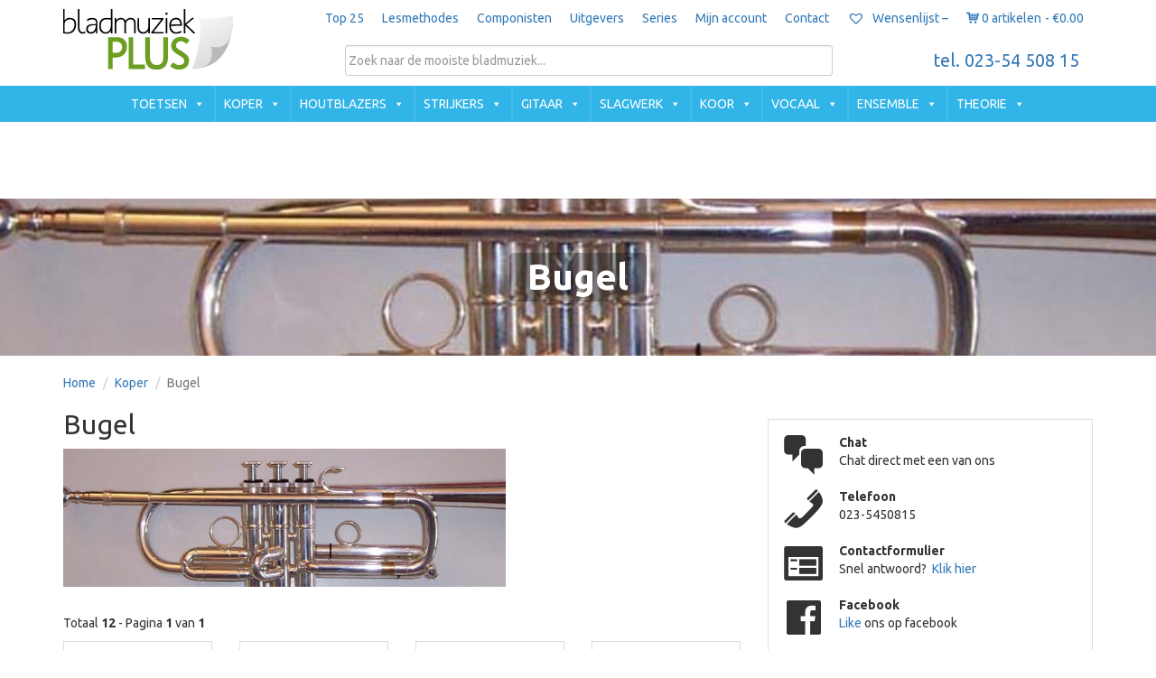

--- FILE ---
content_type: text/html; charset=UTF-8
request_url: https://www.bladmuziekplus.nl/product-categorie/koper/bugel/
body_size: 23550
content:
<!DOCTYPE html>
<html lang="nl">
  <head>
    <meta charset="utf-8">
    <meta http-equiv="X-UA-Compatible" content="IE=edge">
    <meta name="viewport" content="width=device-width, initial-scale=1">
    <!-- Bootstrap core CSS -->
    <link href="https://maxcdn.bootstrapcdn.com/bootstrap/3.3.7/css/bootstrap.min.css" rel="stylesheet">
    <!-- IE10 viewport hack for Surface/desktop Windows 8 bug -->
    <link href="/css/ie10-viewport-bug-workaround.css" rel="stylesheet">
    <!-- Custom styles for this template -->
    <link href="https://fonts.googleapis.com/css?family=Ubuntu:400,700" rel="stylesheet">
    <link href="/style.css" rel="stylesheet">
    <!-- HTML5 shim and Respond.js for IE8 support of HTML5 elements and media queries -->
    <!--[if lt IE 9]>
      <script src="https://oss.maxcdn.com/html5shiv/3.7.3/html5shiv.min.js"></script>
      <script src="https://oss.maxcdn.com/respond/1.4.2/respond.min.js"></script>
    <![endif]-->
	<script>
	  (function(i,s,o,g,r,a,m){i['GoogleAnalyticsObject']=r;i[r]=i[r]||function(){
	  (i[r].q=i[r].q||[]).push(arguments)},i[r].l=1*new Date();a=s.createElement(o),
	  m=s.getElementsByTagName(o)[0];a.async=1;a.src=g;m.parentNode.insertBefore(a,m)
	  })(window,document,'script','//www.google-analytics.com/analytics.js','ga');

	  ga('create', 'UA-23671648-1', 'auto');
	  ga('set', 'anonymizeIp', true);
	  ga('send', 'pageview');

	</script>



	<meta name='robots' content='index, follow, max-image-preview:large, max-snippet:-1, max-video-preview:-1' />

	<!-- This site is optimized with the Yoast SEO plugin v23.1 - https://yoast.com/wordpress/plugins/seo/ -->
	<title>Bladmuziekplus</title>
	<meta property="og:locale" content="nl_NL" />
	<meta property="og:type" content="website" />
	<meta property="og:site_name" content="Bladmuziekplus" />
	<meta name="twitter:card" content="summary_large_image" />
	<script type="application/ld+json" class="yoast-schema-graph">{"@context":"https://schema.org","@graph":[{"@type":"WebSite","@id":"https://www.bladmuziekplus.nl/#website","url":"https://www.bladmuziekplus.nl/","name":"Bladmuziekplus","description":"","potentialAction":[{"@type":"SearchAction","target":{"@type":"EntryPoint","urlTemplate":"https://www.bladmuziekplus.nl/?s={search_term_string}"},"query-input":"required name=search_term_string"}],"inLanguage":"nl-NL"}]}</script>
	<!-- / Yoast SEO plugin. -->


<link rel='dns-prefetch' href='//www.googletagmanager.com' />
<link rel='dns-prefetch' href='//ajax.googleapis.com' />
<link rel='dns-prefetch' href='//maxcdn.bootstrapcdn.com' />
<script type="text/javascript">
/* <![CDATA[ */
window._wpemojiSettings = {"baseUrl":"https:\/\/s.w.org\/images\/core\/emoji\/14.0.0\/72x72\/","ext":".png","svgUrl":"https:\/\/s.w.org\/images\/core\/emoji\/14.0.0\/svg\/","svgExt":".svg","source":{"concatemoji":"https:\/\/www.bladmuziekplus.nl\/shop\/wp-includes\/js\/wp-emoji-release.min.js?ver=6.4.7"}};
/*! This file is auto-generated */
!function(i,n){var o,s,e;function c(e){try{var t={supportTests:e,timestamp:(new Date).valueOf()};sessionStorage.setItem(o,JSON.stringify(t))}catch(e){}}function p(e,t,n){e.clearRect(0,0,e.canvas.width,e.canvas.height),e.fillText(t,0,0);var t=new Uint32Array(e.getImageData(0,0,e.canvas.width,e.canvas.height).data),r=(e.clearRect(0,0,e.canvas.width,e.canvas.height),e.fillText(n,0,0),new Uint32Array(e.getImageData(0,0,e.canvas.width,e.canvas.height).data));return t.every(function(e,t){return e===r[t]})}function u(e,t,n){switch(t){case"flag":return n(e,"\ud83c\udff3\ufe0f\u200d\u26a7\ufe0f","\ud83c\udff3\ufe0f\u200b\u26a7\ufe0f")?!1:!n(e,"\ud83c\uddfa\ud83c\uddf3","\ud83c\uddfa\u200b\ud83c\uddf3")&&!n(e,"\ud83c\udff4\udb40\udc67\udb40\udc62\udb40\udc65\udb40\udc6e\udb40\udc67\udb40\udc7f","\ud83c\udff4\u200b\udb40\udc67\u200b\udb40\udc62\u200b\udb40\udc65\u200b\udb40\udc6e\u200b\udb40\udc67\u200b\udb40\udc7f");case"emoji":return!n(e,"\ud83e\udef1\ud83c\udffb\u200d\ud83e\udef2\ud83c\udfff","\ud83e\udef1\ud83c\udffb\u200b\ud83e\udef2\ud83c\udfff")}return!1}function f(e,t,n){var r="undefined"!=typeof WorkerGlobalScope&&self instanceof WorkerGlobalScope?new OffscreenCanvas(300,150):i.createElement("canvas"),a=r.getContext("2d",{willReadFrequently:!0}),o=(a.textBaseline="top",a.font="600 32px Arial",{});return e.forEach(function(e){o[e]=t(a,e,n)}),o}function t(e){var t=i.createElement("script");t.src=e,t.defer=!0,i.head.appendChild(t)}"undefined"!=typeof Promise&&(o="wpEmojiSettingsSupports",s=["flag","emoji"],n.supports={everything:!0,everythingExceptFlag:!0},e=new Promise(function(e){i.addEventListener("DOMContentLoaded",e,{once:!0})}),new Promise(function(t){var n=function(){try{var e=JSON.parse(sessionStorage.getItem(o));if("object"==typeof e&&"number"==typeof e.timestamp&&(new Date).valueOf()<e.timestamp+604800&&"object"==typeof e.supportTests)return e.supportTests}catch(e){}return null}();if(!n){if("undefined"!=typeof Worker&&"undefined"!=typeof OffscreenCanvas&&"undefined"!=typeof URL&&URL.createObjectURL&&"undefined"!=typeof Blob)try{var e="postMessage("+f.toString()+"("+[JSON.stringify(s),u.toString(),p.toString()].join(",")+"));",r=new Blob([e],{type:"text/javascript"}),a=new Worker(URL.createObjectURL(r),{name:"wpTestEmojiSupports"});return void(a.onmessage=function(e){c(n=e.data),a.terminate(),t(n)})}catch(e){}c(n=f(s,u,p))}t(n)}).then(function(e){for(var t in e)n.supports[t]=e[t],n.supports.everything=n.supports.everything&&n.supports[t],"flag"!==t&&(n.supports.everythingExceptFlag=n.supports.everythingExceptFlag&&n.supports[t]);n.supports.everythingExceptFlag=n.supports.everythingExceptFlag&&!n.supports.flag,n.DOMReady=!1,n.readyCallback=function(){n.DOMReady=!0}}).then(function(){return e}).then(function(){var e;n.supports.everything||(n.readyCallback(),(e=n.source||{}).concatemoji?t(e.concatemoji):e.wpemoji&&e.twemoji&&(t(e.twemoji),t(e.wpemoji)))}))}((window,document),window._wpemojiSettings);
/* ]]> */
</script>
<style id='wp-emoji-styles-inline-css' type='text/css'>

	img.wp-smiley, img.emoji {
		display: inline !important;
		border: none !important;
		box-shadow: none !important;
		height: 1em !important;
		width: 1em !important;
		margin: 0 0.07em !important;
		vertical-align: -0.1em !important;
		background: none !important;
		padding: 0 !important;
	}
</style>
<link rel='stylesheet' id='wp-block-library-css' href='https://www.bladmuziekplus.nl/shop/wp-includes/css/dist/block-library/style.min.css?ver=6.4.7' type='text/css' media='all' />
<style id='classic-theme-styles-inline-css' type='text/css'>
/*! This file is auto-generated */
.wp-block-button__link{color:#fff;background-color:#32373c;border-radius:9999px;box-shadow:none;text-decoration:none;padding:calc(.667em + 2px) calc(1.333em + 2px);font-size:1.125em}.wp-block-file__button{background:#32373c;color:#fff;text-decoration:none}
</style>
<style id='global-styles-inline-css' type='text/css'>
body{--wp--preset--color--black: #000000;--wp--preset--color--cyan-bluish-gray: #abb8c3;--wp--preset--color--white: #ffffff;--wp--preset--color--pale-pink: #f78da7;--wp--preset--color--vivid-red: #cf2e2e;--wp--preset--color--luminous-vivid-orange: #ff6900;--wp--preset--color--luminous-vivid-amber: #fcb900;--wp--preset--color--light-green-cyan: #7bdcb5;--wp--preset--color--vivid-green-cyan: #00d084;--wp--preset--color--pale-cyan-blue: #8ed1fc;--wp--preset--color--vivid-cyan-blue: #0693e3;--wp--preset--color--vivid-purple: #9b51e0;--wp--preset--gradient--vivid-cyan-blue-to-vivid-purple: linear-gradient(135deg,rgba(6,147,227,1) 0%,rgb(155,81,224) 100%);--wp--preset--gradient--light-green-cyan-to-vivid-green-cyan: linear-gradient(135deg,rgb(122,220,180) 0%,rgb(0,208,130) 100%);--wp--preset--gradient--luminous-vivid-amber-to-luminous-vivid-orange: linear-gradient(135deg,rgba(252,185,0,1) 0%,rgba(255,105,0,1) 100%);--wp--preset--gradient--luminous-vivid-orange-to-vivid-red: linear-gradient(135deg,rgba(255,105,0,1) 0%,rgb(207,46,46) 100%);--wp--preset--gradient--very-light-gray-to-cyan-bluish-gray: linear-gradient(135deg,rgb(238,238,238) 0%,rgb(169,184,195) 100%);--wp--preset--gradient--cool-to-warm-spectrum: linear-gradient(135deg,rgb(74,234,220) 0%,rgb(151,120,209) 20%,rgb(207,42,186) 40%,rgb(238,44,130) 60%,rgb(251,105,98) 80%,rgb(254,248,76) 100%);--wp--preset--gradient--blush-light-purple: linear-gradient(135deg,rgb(255,206,236) 0%,rgb(152,150,240) 100%);--wp--preset--gradient--blush-bordeaux: linear-gradient(135deg,rgb(254,205,165) 0%,rgb(254,45,45) 50%,rgb(107,0,62) 100%);--wp--preset--gradient--luminous-dusk: linear-gradient(135deg,rgb(255,203,112) 0%,rgb(199,81,192) 50%,rgb(65,88,208) 100%);--wp--preset--gradient--pale-ocean: linear-gradient(135deg,rgb(255,245,203) 0%,rgb(182,227,212) 50%,rgb(51,167,181) 100%);--wp--preset--gradient--electric-grass: linear-gradient(135deg,rgb(202,248,128) 0%,rgb(113,206,126) 100%);--wp--preset--gradient--midnight: linear-gradient(135deg,rgb(2,3,129) 0%,rgb(40,116,252) 100%);--wp--preset--font-size--small: 13px;--wp--preset--font-size--medium: 20px;--wp--preset--font-size--large: 36px;--wp--preset--font-size--x-large: 42px;--wp--preset--spacing--20: 0.44rem;--wp--preset--spacing--30: 0.67rem;--wp--preset--spacing--40: 1rem;--wp--preset--spacing--50: 1.5rem;--wp--preset--spacing--60: 2.25rem;--wp--preset--spacing--70: 3.38rem;--wp--preset--spacing--80: 5.06rem;--wp--preset--shadow--natural: 6px 6px 9px rgba(0, 0, 0, 0.2);--wp--preset--shadow--deep: 12px 12px 50px rgba(0, 0, 0, 0.4);--wp--preset--shadow--sharp: 6px 6px 0px rgba(0, 0, 0, 0.2);--wp--preset--shadow--outlined: 6px 6px 0px -3px rgba(255, 255, 255, 1), 6px 6px rgba(0, 0, 0, 1);--wp--preset--shadow--crisp: 6px 6px 0px rgba(0, 0, 0, 1);}:where(.is-layout-flex){gap: 0.5em;}:where(.is-layout-grid){gap: 0.5em;}body .is-layout-flow > .alignleft{float: left;margin-inline-start: 0;margin-inline-end: 2em;}body .is-layout-flow > .alignright{float: right;margin-inline-start: 2em;margin-inline-end: 0;}body .is-layout-flow > .aligncenter{margin-left: auto !important;margin-right: auto !important;}body .is-layout-constrained > .alignleft{float: left;margin-inline-start: 0;margin-inline-end: 2em;}body .is-layout-constrained > .alignright{float: right;margin-inline-start: 2em;margin-inline-end: 0;}body .is-layout-constrained > .aligncenter{margin-left: auto !important;margin-right: auto !important;}body .is-layout-constrained > :where(:not(.alignleft):not(.alignright):not(.alignfull)){max-width: var(--wp--style--global--content-size);margin-left: auto !important;margin-right: auto !important;}body .is-layout-constrained > .alignwide{max-width: var(--wp--style--global--wide-size);}body .is-layout-flex{display: flex;}body .is-layout-flex{flex-wrap: wrap;align-items: center;}body .is-layout-flex > *{margin: 0;}body .is-layout-grid{display: grid;}body .is-layout-grid > *{margin: 0;}:where(.wp-block-columns.is-layout-flex){gap: 2em;}:where(.wp-block-columns.is-layout-grid){gap: 2em;}:where(.wp-block-post-template.is-layout-flex){gap: 1.25em;}:where(.wp-block-post-template.is-layout-grid){gap: 1.25em;}.has-black-color{color: var(--wp--preset--color--black) !important;}.has-cyan-bluish-gray-color{color: var(--wp--preset--color--cyan-bluish-gray) !important;}.has-white-color{color: var(--wp--preset--color--white) !important;}.has-pale-pink-color{color: var(--wp--preset--color--pale-pink) !important;}.has-vivid-red-color{color: var(--wp--preset--color--vivid-red) !important;}.has-luminous-vivid-orange-color{color: var(--wp--preset--color--luminous-vivid-orange) !important;}.has-luminous-vivid-amber-color{color: var(--wp--preset--color--luminous-vivid-amber) !important;}.has-light-green-cyan-color{color: var(--wp--preset--color--light-green-cyan) !important;}.has-vivid-green-cyan-color{color: var(--wp--preset--color--vivid-green-cyan) !important;}.has-pale-cyan-blue-color{color: var(--wp--preset--color--pale-cyan-blue) !important;}.has-vivid-cyan-blue-color{color: var(--wp--preset--color--vivid-cyan-blue) !important;}.has-vivid-purple-color{color: var(--wp--preset--color--vivid-purple) !important;}.has-black-background-color{background-color: var(--wp--preset--color--black) !important;}.has-cyan-bluish-gray-background-color{background-color: var(--wp--preset--color--cyan-bluish-gray) !important;}.has-white-background-color{background-color: var(--wp--preset--color--white) !important;}.has-pale-pink-background-color{background-color: var(--wp--preset--color--pale-pink) !important;}.has-vivid-red-background-color{background-color: var(--wp--preset--color--vivid-red) !important;}.has-luminous-vivid-orange-background-color{background-color: var(--wp--preset--color--luminous-vivid-orange) !important;}.has-luminous-vivid-amber-background-color{background-color: var(--wp--preset--color--luminous-vivid-amber) !important;}.has-light-green-cyan-background-color{background-color: var(--wp--preset--color--light-green-cyan) !important;}.has-vivid-green-cyan-background-color{background-color: var(--wp--preset--color--vivid-green-cyan) !important;}.has-pale-cyan-blue-background-color{background-color: var(--wp--preset--color--pale-cyan-blue) !important;}.has-vivid-cyan-blue-background-color{background-color: var(--wp--preset--color--vivid-cyan-blue) !important;}.has-vivid-purple-background-color{background-color: var(--wp--preset--color--vivid-purple) !important;}.has-black-border-color{border-color: var(--wp--preset--color--black) !important;}.has-cyan-bluish-gray-border-color{border-color: var(--wp--preset--color--cyan-bluish-gray) !important;}.has-white-border-color{border-color: var(--wp--preset--color--white) !important;}.has-pale-pink-border-color{border-color: var(--wp--preset--color--pale-pink) !important;}.has-vivid-red-border-color{border-color: var(--wp--preset--color--vivid-red) !important;}.has-luminous-vivid-orange-border-color{border-color: var(--wp--preset--color--luminous-vivid-orange) !important;}.has-luminous-vivid-amber-border-color{border-color: var(--wp--preset--color--luminous-vivid-amber) !important;}.has-light-green-cyan-border-color{border-color: var(--wp--preset--color--light-green-cyan) !important;}.has-vivid-green-cyan-border-color{border-color: var(--wp--preset--color--vivid-green-cyan) !important;}.has-pale-cyan-blue-border-color{border-color: var(--wp--preset--color--pale-cyan-blue) !important;}.has-vivid-cyan-blue-border-color{border-color: var(--wp--preset--color--vivid-cyan-blue) !important;}.has-vivid-purple-border-color{border-color: var(--wp--preset--color--vivid-purple) !important;}.has-vivid-cyan-blue-to-vivid-purple-gradient-background{background: var(--wp--preset--gradient--vivid-cyan-blue-to-vivid-purple) !important;}.has-light-green-cyan-to-vivid-green-cyan-gradient-background{background: var(--wp--preset--gradient--light-green-cyan-to-vivid-green-cyan) !important;}.has-luminous-vivid-amber-to-luminous-vivid-orange-gradient-background{background: var(--wp--preset--gradient--luminous-vivid-amber-to-luminous-vivid-orange) !important;}.has-luminous-vivid-orange-to-vivid-red-gradient-background{background: var(--wp--preset--gradient--luminous-vivid-orange-to-vivid-red) !important;}.has-very-light-gray-to-cyan-bluish-gray-gradient-background{background: var(--wp--preset--gradient--very-light-gray-to-cyan-bluish-gray) !important;}.has-cool-to-warm-spectrum-gradient-background{background: var(--wp--preset--gradient--cool-to-warm-spectrum) !important;}.has-blush-light-purple-gradient-background{background: var(--wp--preset--gradient--blush-light-purple) !important;}.has-blush-bordeaux-gradient-background{background: var(--wp--preset--gradient--blush-bordeaux) !important;}.has-luminous-dusk-gradient-background{background: var(--wp--preset--gradient--luminous-dusk) !important;}.has-pale-ocean-gradient-background{background: var(--wp--preset--gradient--pale-ocean) !important;}.has-electric-grass-gradient-background{background: var(--wp--preset--gradient--electric-grass) !important;}.has-midnight-gradient-background{background: var(--wp--preset--gradient--midnight) !important;}.has-small-font-size{font-size: var(--wp--preset--font-size--small) !important;}.has-medium-font-size{font-size: var(--wp--preset--font-size--medium) !important;}.has-large-font-size{font-size: var(--wp--preset--font-size--large) !important;}.has-x-large-font-size{font-size: var(--wp--preset--font-size--x-large) !important;}
.wp-block-navigation a:where(:not(.wp-element-button)){color: inherit;}
:where(.wp-block-post-template.is-layout-flex){gap: 1.25em;}:where(.wp-block-post-template.is-layout-grid){gap: 1.25em;}
:where(.wp-block-columns.is-layout-flex){gap: 2em;}:where(.wp-block-columns.is-layout-grid){gap: 2em;}
.wp-block-pullquote{font-size: 1.5em;line-height: 1.6;}
</style>
<link rel='stylesheet' id='woocommerce-layout-css' href='https://www.bladmuziekplus.nl/shop/wp-content/plugins/woocommerce/assets/css/woocommerce-layout.css?ver=8.5.4' type='text/css' media='all' />
<link rel='stylesheet' id='woocommerce-smallscreen-css' href='https://www.bladmuziekplus.nl/shop/wp-content/plugins/woocommerce/assets/css/woocommerce-smallscreen.css?ver=8.5.4' type='text/css' media='only screen and (max-width: 768px)' />
<link rel='stylesheet' id='woocommerce-general-css' href='https://www.bladmuziekplus.nl/shop/wp-content/plugins/woocommerce/assets/css/woocommerce.css?ver=8.5.4' type='text/css' media='all' />
<style id='woocommerce-inline-inline-css' type='text/css'>
.woocommerce form .form-row .required { visibility: visible; }
</style>
<link rel='stylesheet' id='megamenu-css' href='https://www.bladmuziekplus.nl/shop/wp-content/uploads/maxmegamenu/style.css?ver=c392bd' type='text/css' media='all' />
<link rel='stylesheet' id='dashicons-css' href='https://www.bladmuziekplus.nl/shop/wp-includes/css/dashicons.min.css?ver=6.4.7' type='text/css' media='all' />
<link rel='stylesheet' id='related-styles-css' href='https://www.bladmuziekplus.nl/shop/wp-content/plugins/woo-mailerlite/includes/../public/css/style.css?ver=6.4.7' type='text/css' media='all' />
<link rel='preload' as='font' type='font/woff2' crossorigin='anonymous' id='tinvwl-webfont-font-css' href='https://www.bladmuziekplus.nl/shop/wp-content/plugins/ti-woocommerce-wishlist/assets/fonts/tinvwl-webfont.woff2?ver=xu2uyi'  media='all' />
<link rel='stylesheet' id='tinvwl-webfont-css' href='https://www.bladmuziekplus.nl/shop/wp-content/plugins/ti-woocommerce-wishlist/assets/css/webfont.min.css?ver=2.10.0' type='text/css' media='all' />
<link rel='stylesheet' id='tinvwl-css' href='https://www.bladmuziekplus.nl/shop/wp-content/plugins/ti-woocommerce-wishlist/assets/css/public.min.css?ver=2.10.0' type='text/css' media='all' />
<link rel='stylesheet' id='style-wp-css' href='https://www.bladmuziekplus.nl/shop/wp-content/themes/bmtotaal/style.css?ver=6.4.7' type='text/css' media='all' />
<link rel='stylesheet' id='wpmenucart-icons-css' href='https://www.bladmuziekplus.nl/shop/wp-content/plugins/wp-menu-cart-pro/assets/css/wpmenucart-icons-pro.css?ver=3.1.6' type='text/css' media='all' />
<link rel='stylesheet' id='wpmenucart-css' href='https://www.bladmuziekplus.nl/shop/wp-content/plugins/wp-menu-cart-pro/assets/css/wpmenucart-main.css?ver=3.1.6' type='text/css' media='all' />
<!--n2css--><!--n2js--><script type="text/javascript" id="woocommerce-google-analytics-integration-gtag-js-after">
/* <![CDATA[ */
/* Google Analytics for WooCommerce (gtag.js) */
					window.dataLayer = window.dataLayer || [];
					function gtag(){dataLayer.push(arguments);}
					// Set up default consent state.
					for ( const mode of [{"analytics_storage":"denied","ad_storage":"denied","ad_user_data":"denied","ad_personalization":"denied","region":["AT","BE","BG","HR","CY","CZ","DK","EE","FI","FR","DE","GR","HU","IS","IE","IT","LV","LI","LT","LU","MT","NL","NO","PL","PT","RO","SK","SI","ES","SE","GB","CH"]}] || [] ) {
						gtag( "consent", "default", { "wait_for_update": 500, ...mode } );
					}
					gtag("js", new Date());
					gtag("set", "developer_id.dOGY3NW", true);
					gtag("config", "UA-23671648-1", {"track_404":true,"allow_google_signals":false,"logged_in":false,"linker":{"domains":[],"allow_incoming":false},"custom_map":{"dimension1":"logged_in"}});
/* ]]> */
</script>
<script type="text/javascript" src="//ajax.googleapis.com/ajax/libs/jquery/1.12.4/jquery.min.js" id="jquery-js"></script>
<script type="text/javascript" src="https://www.bladmuziekplus.nl/shop/wp-content/plugins/woocommerce/assets/js/jquery-blockui/jquery.blockUI.min.js?ver=2.7.0-wc.8.5.4" id="jquery-blockui-js" data-wp-strategy="defer"></script>
<script type="text/javascript" src="https://www.bladmuziekplus.nl/shop/wp-content/plugins/woocommerce/assets/js/js-cookie/js.cookie.min.js?ver=2.1.4-wc.8.5.4" id="js-cookie-js" data-wp-strategy="defer"></script>
<script type="text/javascript" id="woocommerce-js-extra">
/* <![CDATA[ */
var woocommerce_params = {"ajax_url":"\/shop\/wp-admin\/admin-ajax.php","wc_ajax_url":"\/?wc-ajax=%%endpoint%%"};
/* ]]> */
</script>
<script type="text/javascript" src="https://www.bladmuziekplus.nl/shop/wp-content/plugins/woocommerce/assets/js/frontend/woocommerce.min.js?ver=8.5.4" id="woocommerce-js" defer="defer" data-wp-strategy="defer"></script>
<script type="text/javascript" id="wpmenucart-ajax-assist-js-extra">
/* <![CDATA[ */
var wpmenucart_ajax_assist = {"shop_plugin":"WooCommerce","always_display":"1"};
/* ]]> */
</script>
<script type="text/javascript" src="https://www.bladmuziekplus.nl/shop/wp-content/plugins/wp-menu-cart-pro/assets/js/wpmenucart-ajax-assist.js?ver=3.1.6" id="wpmenucart-ajax-assist-js"></script>
<script type="text/javascript" id="woo-ml-public-script-js-extra">
/* <![CDATA[ */
var woo_ml_public_post = {"ajax_url":"https:\/\/www.bladmuziekplus.nl\/shop\/wp-admin\/admin-ajax.php","language":"nl_NL","checkbox_settings":{"enabled":"yes","label":"Ja, ik schrijf mij in voor de nieuwsbrief.","preselect":"no","hidden":"no"}};
/* ]]> */
</script>
<script type="text/javascript" src="https://www.bladmuziekplus.nl/shop/wp-content/plugins/woo-mailerlite/public/js/public.js?ver=2.1.29" id="woo-ml-public-script-js"></script>
<link rel="https://api.w.org/" href="https://www.bladmuziekplus.nl/wp-json/" />        <script type="text/javascript">
            ( function () {
                window.lae_fs = { can_use_premium_code: false};
            } )();
        </script>
                <!-- MailerLite Universal -->
        <script>
            (function (w, d, e, u, f, l, n) {
                w[f] = w[f] || function () {
                    (w[f].q = w[f].q || [])
                        .push(arguments);
                }, l = d.createElement(e), l.async = 1, l.src = u,
                    n = d.getElementsByTagName(e)[0], n.parentNode.insertBefore(l, n);
            })
            (window, document, 'script', 'https://assets.mailerlite.com/js/universal.js', 'ml');
            ml('account', '38653');
            ml('enablePopups', true);
        </script>
        <!-- End MailerLite Universal -->
        	<noscript><style>.woocommerce-product-gallery{ opacity: 1 !important; }</style></noscript>
	<meta name="generator" content="Elementor 3.23.3; features: additional_custom_breakpoints, e_lazyload; settings: css_print_method-external, google_font-enabled, font_display-auto">
			<style>
				.e-con.e-parent:nth-of-type(n+4):not(.e-lazyloaded):not(.e-no-lazyload),
				.e-con.e-parent:nth-of-type(n+4):not(.e-lazyloaded):not(.e-no-lazyload) * {
					background-image: none !important;
				}
				@media screen and (max-height: 1024px) {
					.e-con.e-parent:nth-of-type(n+3):not(.e-lazyloaded):not(.e-no-lazyload),
					.e-con.e-parent:nth-of-type(n+3):not(.e-lazyloaded):not(.e-no-lazyload) * {
						background-image: none !important;
					}
				}
				@media screen and (max-height: 640px) {
					.e-con.e-parent:nth-of-type(n+2):not(.e-lazyloaded):not(.e-no-lazyload),
					.e-con.e-parent:nth-of-type(n+2):not(.e-lazyloaded):not(.e-no-lazyload) * {
						background-image: none !important;
					}
				}
			</style>
			
	<link rel="canonical" href="https://www.bladmuziekplus.nl/product-categorie/koper/bugel/" />
<style type="text/css">/** Mega Menu CSS: fs **/</style>
  </head>
  <body >

    <nav class="navbar navbar-fixed-top">
      <div class="container">
        <div class="navbar-header">
          <button type="button" class="navbar-toggle collapsed" data-toggle="collapse" data-target="#topbar" aria-expanded="false" aria-controls="navbar">
            <span class="sr-only">Toggle navigation</span>
            <span class="icon-bar"></span>
            <span class="icon-bar"></span>
            <span class="icon-bar"></span>
          </button>
          <a class="visible-xs-block visible-sm-block navbar-brand" href="/"><img src="https://www.bladmuziekplus.nl/img/logo_bladmuziekplus.png" alt="Bladmuziekplus"></a>
          <a href="/"><img src="https://www.bladmuziekplus.nl/img/logo_bladmuziekplus.png" alt="Bladmuziekplus" class="menu-logo hidden-xs hidden-sm"></a>
        </div>
        <div id="topbar" class="collapse navbar-collapse navbar-responsive-collapse"><ul id="menu-menu1" class="nav navbar-nav main-menu"><li id="menu-item-373372" class="menu-item menu-item-type-post_type menu-item-object-page menu-item-373372"><a href="https://www.bladmuziekplus.nl/bladmuziek-top-25/">Top 25</a></li>
<li id="menu-item-254806" class="menu-item menu-item-type-custom menu-item-object-custom menu-item-254806"><a href="https://www.bladmuziekplus.nl/lesmethodes/">Lesmethodes</a></li>
<li id="menu-item-81" class="menu-item menu-item-type-custom menu-item-object-custom menu-item-81"><a href="https://www.bladmuziekplus.nl/componistenlijst/">Componisten</a></li>
<li id="menu-item-82" class="menu-item menu-item-type-custom menu-item-object-custom menu-item-82"><a href="https://www.bladmuziekplus.nl/uitgeverlijst/">Uitgevers</a></li>
<li id="menu-item-83" class="menu-item menu-item-type-custom menu-item-object-custom menu-item-83"><a href="https://www.bladmuziekplus.nl/series/">Series</a></li>
<li id="menu-item-27" class="menu-item menu-item-type-post_type menu-item-object-page menu-item-27"><a href="https://www.bladmuziekplus.nl/mijn-account/">Mijn account</a></li>
<li id="menu-item-107" class="hidden-md hidden-lg menu-item menu-item-type-post_type menu-item-object-page menu-item-107"><a href="https://www.bladmuziekplus.nl/winkelmand/">Winkelmand</a></li>
<li id="menu-item-79" class="menu-item menu-item-type-post_type menu-item-object-page menu-item-79"><a href="https://www.bladmuziekplus.nl/contact/">Contact</a></li>
<li id="menu-item-2147480009" class="menu-item menu-item-type-post menu-item-object-page menu-item-2147480009"><a href="https://www.bladmuziekplus.nl/wensenlijst/"><span class="wishlist_products_counter top_wishlist-heart top_wishlist-" ></span> Wensenlijst &#8211; <span class="wishlist_products_counter_number"></span></a></li>
<li class="wpmenucart wpmenucartli wpmenucart-display-standard menu-item mega-menu-item menu-item-has-children mega-menu-item-has-children hidden-xs empty" style="">
	
	
	<a class="wpmenucart-contents empty-wpmenucart-visible mega-menu-link" href="https://www.bladmuziekplus.nl/" title="Naar de winkel">
		<i class="wpmenucart-icon-shopping-cart-3"></i><span class="cartcontents">0 artikelen</span><span class="amount">&euro;0.00</span>
	</a>
	
	
	<ul class="sub-menu wpmenucart empty mega-sub-menu" style="">
		
		
		<li class="menu-item wpmenucart-submenu-item clearfix mega-menu-item empty-cart">
			<a href="https://www.bladmuziekplus.nl/" class="clearfix mega-menu-link">
				Uw winkelwagen is leeg
			</a>
		</li>
		
		
	</ul>
	
	
</li></ul></div>      </div>
    </nav>
    <div class="searchwrap">
		<div class="container">
			<div class="row" id="custom-search-input">

				<div class="col-md-3">

				</div>
				<div class="input-group col-md-6 col-xs-12">
                
					<form role="search" method="get" class="woocommerce-product-search" action="/">
						<input type="text" class="search-query form-control st-default-search-input" value="" autocorrect="off" spellcheck="false" autocomplete="off" name="s" id="s" placeholder="Zoek naar de mooiste bladmuziek..." />
						<input type="hidden" name="post_type" value="product">
					</form>
                    
				</div>
				<div class="col-md-3 col-xs-12">
					<div class="headphone"><a href="tel:+31235450815 ">tel. 023-54 508 15 </a></div>
				</div>

			</div>
		</div>
	</div>
	<div class="sub-nav-wrapper">
		<div class="container">
			<div id="mega-menu-wrap-secondary" class="mega-menu-wrap"><div class="mega-menu-toggle"><div class="mega-toggle-blocks-left"></div><div class="mega-toggle-blocks-center"><div class='mega-toggle-block mega-menu-toggle-block mega-toggle-block-1' id='mega-toggle-block-1' tabindex='0'><span class='mega-toggle-label' role='button' aria-expanded='false'><span class='mega-toggle-label-closed'>MENU</span><span class='mega-toggle-label-open'>MENU</span></span></div></div><div class="mega-toggle-blocks-right"></div></div><ul id="mega-menu-secondary" class="mega-menu max-mega-menu mega-menu-horizontal mega-no-js" data-event="hover_intent" data-effect="fade_up" data-effect-speed="200" data-effect-mobile="disabled" data-effect-speed-mobile="0" data-mobile-force-width="false" data-second-click="close" data-document-click="collapse" data-vertical-behaviour="standard" data-breakpoint="980" data-unbind="true" data-mobile-state="collapse_all" data-mobile-direction="vertical" data-hover-intent-timeout="300" data-hover-intent-interval="100"><li class="mega-menu-item mega-menu-item-type-custom mega-menu-item-object-custom mega-menu-megamenu mega-menu-item-has-children mega-align-bottom-left mega-menu-megamenu mega-menu-item-151" id="mega-menu-item-151"><a class="mega-menu-link" href="https://www.bladmuziekplus.nl/product-categorie/toetsen/" aria-expanded="false" tabindex="0">Toetsen<span class="mega-indicator" aria-hidden="true"></span></a>
<ul class="mega-sub-menu">
<li class="mega-menu-item mega-menu-item-type-widget widget_nav_menu mega-menu-column-standard mega-menu-columns-2-of-8 mega-menu-item-nav_menu-5" style="--columns:8; --span:2" id="mega-menu-item-nav_menu-5"><h4 class="mega-block-title">Instrumenten</h4><div class="menu-piano-instrumenten-container"><ul id="menu-piano-instrumenten" class="menu"><li id="menu-item-188" class="menu-item menu-item-type-custom menu-item-object-custom menu-item-188"><a href="https://www.bladmuziekplus.nl/product-categorie/toetsen/piano/">Piano</a></li>
<li id="menu-item-189" class="menu-item menu-item-type-custom menu-item-object-custom menu-item-189"><a href="https://www.bladmuziekplus.nl/product-categorie/toetsen/keyboard/">Keyboard</a></li>
<li id="menu-item-190" class="menu-item menu-item-type-custom menu-item-object-custom menu-item-190"><a href="https://www.bladmuziekplus.nl/product-categorie/toetsen/orgel/">Orgel</a></li>
<li id="menu-item-191" class="menu-item menu-item-type-custom menu-item-object-custom menu-item-191"><a href="https://www.bladmuziekplus.nl/product-categorie/toetsen/harmonium/">Harmonium</a></li>
<li id="menu-item-192" class="menu-item menu-item-type-custom menu-item-object-custom menu-item-192"><a href="https://www.bladmuziekplus.nl/product-categorie/toetsen/akkordeon/">Akkordeon</a></li>
<li id="menu-item-517579" class="menu-item menu-item-type-custom menu-item-object-custom menu-item-517579"><a href="https://www.bladmuziekplus.nl/product-categorie/toetsen/klavecimbel/">Klavecimbel</a></li>
</ul></div></li><li class="mega-menu-item mega-menu-item-type-widget widget_nav_menu mega-menu-column-standard mega-menu-columns-2-of-8 mega-menu-item-nav_menu-6" style="--columns:8; --span:2" id="mega-menu-item-nav_menu-6"><h4 class="mega-block-title">Graden</h4><div class="menu-piano-graden-container"><ul id="menu-piano-graden" class="menu"><li id="menu-item-193" class="menu-item menu-item-type-custom menu-item-object-custom menu-item-193"><a href="https://www.bladmuziekplus.nl/product-categorie/toetsen/piano/#sqr:(q%5Bpiano%5D,f144427%5BEenvoudig%5D)">Eenvoudig</a></li>
<li id="menu-item-196" class="menu-item menu-item-type-custom menu-item-object-custom menu-item-196"><a href="https://www.bladmuziekplus.nl/product-categorie/toetsen/piano/#sqr:(q%5Bpiano%5D,f144427%5BEenvoudig%2C%20Gemiddeld%5D)">Eenvoudig, Gemiddeld</a></li>
<li id="menu-item-195" class="menu-item menu-item-type-custom menu-item-object-custom menu-item-home menu-item-195"><a href="https://www.bladmuziekplus.nl/#sqr:(q%5Bpiano%20gemiddeld%5D,f144427%5BGemiddeld%5D)">Gemiddeld</a></li>
<li id="menu-item-197" class="menu-item menu-item-type-custom menu-item-object-custom menu-item-197"><a href="https://www.bladmuziekplus.nl/product-categorie/toetsen/piano/#sqr:(q%5Bpiano%5D,f144427%5BGemiddeld%2C%20Gevorderd%5D)">Gemiddeld, Gevorderd</a></li>
<li id="menu-item-198" class="menu-item menu-item-type-custom menu-item-object-custom menu-item-198"><a href="https://www.bladmuziekplus.nl/product-categorie/toetsen/piano/#sqr:(q%5Bpiano%5D,f144421%5BToetsen%5D,f144424%5BPiano%5D,f144427%5BGevorderd%5D)">Gevorderd</a></li>
</ul></div></li><li class="mega-menu-item mega-menu-item-type-widget widget_nav_menu mega-menu-column-standard mega-menu-columns-2-of-8 mega-menu-item-nav_menu-7" style="--columns:8; --span:2" id="mega-menu-item-nav_menu-7"><h4 class="mega-block-title">Best Verkocht</h4><div class="menu-piano-series-container"><ul id="menu-piano-series" class="menu"><li id="menu-item-199" class="menu-item menu-item-type-custom menu-item-object-custom menu-item-199"><a href="https://www.bladmuziekplus.nl/lesmethodes/piano/">Hoe leer ik piano spelen?</a></li>
<li id="menu-item-200" class="menu-item menu-item-type-custom menu-item-object-custom menu-item-200"><a href="https://www.bladmuziekplus.nl/pa_series/piano-adventures-nl/">Piano Adventures</a></li>
<li id="menu-item-201" class="menu-item menu-item-type-custom menu-item-object-custom menu-item-201"><a href="https://www.bladmuziekplus.nl/pa_bezetting/quatre-mains/">Quatre-Mains</a></li>
<li id="menu-item-202" class="menu-item menu-item-type-custom menu-item-object-custom menu-item-202"><a href="https://www.bladmuziekplus.nl/pa_bezetting/piano-trio/">Piano Trio</a></li>
<li id="menu-item-203" class="menu-item menu-item-type-custom menu-item-object-custom menu-item-203"><a href="https://www.bladmuziekplus.nl/pa_bezetting/piano-kwartet/">Piano Kwartet</a></li>
<li id="menu-item-204" class="menu-item menu-item-type-custom menu-item-object-custom menu-item-home menu-item-204"><a href="https://www.bladmuziekplus.nl/#sqr:(q%5Bpiano%20songbooks%5D)">Piano Songbooks</a></li>
<li id="menu-item-261024" class="menu-item menu-item-type-custom menu-item-object-custom menu-item-261024"><a href="https://www.bladmuziekplus.nl/pa_series/jazz-piano-solos-series/">Jazz Piano Solos</a></li>
</ul></div></li><li class="mega-menu-item mega-menu-item-type-widget widget_media_image mega-menu-column-standard mega-menu-columns-2-of-8 mega-menu-item-media_image-3" style="--columns:8; --span:2" id="mega-menu-item-media_image-3"><img fetchpriority="high" width="300" height="300" src="https://www.bladmuziekplus.nl/shop/wp-content/uploads/2017/07/piano-playing-girl-e1500386282849.jpg" class="image wp-image-625  attachment-full size-full" alt="" style="max-width: 100%; height: auto;" decoding="async" srcset="https://www.bladmuziekplus.nl/shop/wp-content/uploads/2017/07/piano-playing-girl-e1500386282849.jpg 300w, https://www.bladmuziekplus.nl/shop/wp-content/uploads/2017/07/piano-playing-girl-e1500386282849-100x100.jpg 100w" sizes="(max-width: 300px) 100vw, 300px" /></li></ul>
</li><li class="mega-menu-item mega-menu-item-type-custom mega-menu-item-object-custom mega-menu-megamenu mega-menu-item-has-children mega-align-bottom-left mega-menu-megamenu mega-menu-item-152" id="mega-menu-item-152"><a class="mega-menu-link" href="https://www.bladmuziekplus.nl/product-categorie/koper/" aria-expanded="false" tabindex="0">Koper<span class="mega-indicator" aria-hidden="true"></span></a>
<ul class="mega-sub-menu">
<li class="mega-menu-item mega-menu-item-type-widget widget_nav_menu mega-menu-column-standard mega-menu-columns-2-of-8 mega-menu-item-nav_menu-8" style="--columns:8; --span:2" id="mega-menu-item-nav_menu-8"><h4 class="mega-block-title">Instrumenten</h4><div class="menu-instrumenten-koper-container"><ul id="menu-instrumenten-koper" class="menu"><li id="menu-item-212" class="menu-item menu-item-type-custom menu-item-object-custom menu-item-212"><a href="https://www.bladmuziekplus.nl/product-categorie/koper/trompet/">Trompet</a></li>
<li id="menu-item-216" class="menu-item menu-item-type-custom menu-item-object-custom current-menu-item menu-item-216"><a href="https://www.bladmuziekplus.nl/product-categorie/koper/bugel/" aria-current="page">Bugel</a></li>
<li id="menu-item-210" class="menu-item menu-item-type-custom menu-item-object-custom menu-item-210"><a href="https://www.bladmuziekplus.nl/product-categorie/koper/trombone/">Trombone</a></li>
<li id="menu-item-211" class="menu-item menu-item-type-custom menu-item-object-custom menu-item-211"><a href="https://www.bladmuziekplus.nl/product-categorie/koper/tuba/">Tuba</a></li>
<li id="menu-item-213" class="menu-item menu-item-type-custom menu-item-object-custom menu-item-213"><a href="https://www.bladmuziekplus.nl/product-categorie/koper/hoorn/">Hoorn</a></li>
<li id="menu-item-214" class="menu-item menu-item-type-custom menu-item-object-custom menu-item-214"><a href="https://www.bladmuziekplus.nl/product-categorie/koper/euphonium/">Euphonium</a></li>
<li id="menu-item-215" class="menu-item menu-item-type-custom menu-item-object-custom menu-item-215"><a href="https://www.bladmuziekplus.nl/product-categorie/koper/bariton/">Bariton</a></li>
</ul></div></li><li class="mega-menu-item mega-menu-item-type-widget widget_nav_menu mega-menu-column-standard mega-menu-columns-2-of-8 mega-menu-item-nav_menu-9" style="--columns:8; --span:2" id="mega-menu-item-nav_menu-9"><h4 class="mega-block-title">Variabele bezetting</h4><div class="menu-variabele-bezetting-koper-container"><ul id="menu-variabele-bezetting-koper" class="menu"><li id="menu-item-271" class="menu-item menu-item-type-custom menu-item-object-custom menu-item-271"><a href="https://www.bladmuziekplus.nl/pa_bezetting/trio/?product_cat=blazers">Trio</a></li>
<li id="menu-item-272" class="menu-item menu-item-type-custom menu-item-object-custom menu-item-272"><a href="https://www.bladmuziekplus.nl/pa_bezetting/kwartet/?product_cat=blazers">Kwartet</a></li>
<li id="menu-item-273" class="menu-item menu-item-type-custom menu-item-object-custom menu-item-273"><a href="https://www.bladmuziekplus.nl/pa_bezetting/kwintet/?product_cat=blazers">Kwintet</a></li>
<li id="menu-item-274" class="menu-item menu-item-type-custom menu-item-object-custom menu-item-274"><a href="https://www.bladmuziekplus.nl/pa_bezetting/sextet/?product_cat=blazers">Sextet</a></li>
<li id="menu-item-275" class="menu-item menu-item-type-custom menu-item-object-custom menu-item-275"><a href="https://www.bladmuziekplus.nl/pa_bezetting/septet/?product_cat=blazers">Septet</a></li>
<li id="menu-item-276" class="menu-item menu-item-type-custom menu-item-object-custom menu-item-276"><a href="https://www.bladmuziekplus.nl/pa_bezetting/octet/?product_cat=blazers">Octet</a></li>
</ul></div></li><li class="mega-menu-item mega-menu-item-type-widget widget_nav_menu mega-menu-column-standard mega-menu-columns-2-of-8 mega-menu-item-nav_menu-10" style="--columns:8; --span:2" id="mega-menu-item-nav_menu-10"><h4 class="mega-block-title">Veel Bekeken</h4><div class="menu-koper-series-container"><ul id="menu-koper-series" class="menu"><li id="menu-item-277" class="menu-item menu-item-type-custom menu-item-object-custom menu-item-277"><a href="https://www.bladmuziekplus.nl/pa_series/horen-lezen-spelen/">Horen Lezen Spelen</a></li>
<li id="menu-item-278" class="menu-item menu-item-type-custom menu-item-object-custom menu-item-home menu-item-278"><a href="https://www.bladmuziekplus.nl/#sqr:(q%5Bsamen%20leren%20spelen%5D,f144436%5BBlazersklas%5D)">Blazersklas</a></li>
</ul></div></li><li class="mega-menu-item mega-menu-item-type-widget widget_media_image mega-menu-column-standard mega-menu-columns-2-of-8 mega-menu-item-media_image-6" style="--columns:8; --span:2" id="mega-menu-item-media_image-6"><h4 class="mega-block-title">Koper</h4><img width="275" height="275" src="https://www.bladmuziekplus.nl/shop/wp-content/uploads/2017/07/trompet1-e1500378796131.jpg" class="image wp-image-619  attachment-full size-full" alt="" style="max-width: 100%; height: auto;" decoding="async" srcset="https://www.bladmuziekplus.nl/shop/wp-content/uploads/2017/07/trompet1-e1500378796131.jpg 275w, https://www.bladmuziekplus.nl/shop/wp-content/uploads/2017/07/trompet1-e1500378796131-100x100.jpg 100w" sizes="(max-width: 275px) 100vw, 275px" /></li></ul>
</li><li class="mega-menu-item mega-menu-item-type-custom mega-menu-item-object-custom mega-menu-megamenu mega-menu-item-has-children mega-align-bottom-left mega-menu-megamenu mega-menu-item-153" id="mega-menu-item-153"><a class="mega-menu-link" href="https://www.bladmuziekplus.nl/product-categorie/houtblazers/" aria-expanded="false" tabindex="0">Houtblazers<span class="mega-indicator" aria-hidden="true"></span></a>
<ul class="mega-sub-menu">
<li class="mega-menu-item mega-menu-item-type-widget widget_nav_menu mega-menu-column-standard mega-menu-columns-2-of-8 mega-menu-item-nav_menu-11" style="--columns:8; --span:2" id="mega-menu-item-nav_menu-11"><h4 class="mega-block-title">Instrumenten</h4><div class="menu-houtblazers-instrumenten-container"><ul id="menu-houtblazers-instrumenten" class="menu"><li id="menu-item-282" class="menu-item menu-item-type-custom menu-item-object-custom menu-item-282"><a href="https://www.bladmuziekplus.nl/product-categorie/houtblazers/fluit/">Fluit</a></li>
<li id="menu-item-281" class="menu-item menu-item-type-custom menu-item-object-custom menu-item-281"><a href="https://www.bladmuziekplus.nl/product-categorie/houtblazers/klarinet/">Klarinet</a></li>
<li id="menu-item-283" class="menu-item menu-item-type-custom menu-item-object-custom menu-item-283"><a href="https://www.bladmuziekplus.nl/product-categorie/houtblazers/hobo/">Hobo</a></li>
<li id="menu-item-284" class="menu-item menu-item-type-custom menu-item-object-custom menu-item-284"><a href="https://www.bladmuziekplus.nl/product-categorie/houtblazers/fagot/">Fagot</a></li>
<li id="menu-item-285" class="menu-item menu-item-type-custom menu-item-object-custom menu-item-285"><a href="https://www.bladmuziekplus.nl/product/costel-puscoiu-nieuwe-methode-voor-panfluit-2-puscoiu-muziekuitgevers/?sqr=panfluit%20&#038;">Panfluit</a></li>
<li id="menu-item-241216" class="menu-item menu-item-type-custom menu-item-object-custom menu-item-241216"><a href="https://www.bladmuziekplus.nl/product-categorie/houtblazers/cornet/">Cornet</a></li>
</ul></div></li><li class="mega-menu-item mega-menu-item-type-widget widget_nav_menu mega-menu-column-standard mega-menu-columns-2-of-8 mega-menu-item-nav_menu-12" style="--columns:8; --span:2" id="mega-menu-item-nav_menu-12"><h4 class="mega-block-title">Saxofoon</h4><div class="menu-sax-familie-container"><ul id="menu-sax-familie" class="menu"><li id="menu-item-287" class="menu-item menu-item-type-custom menu-item-object-custom menu-item-287"><a href="https://www.bladmuziekplus.nl/product-categorie/houtblazers/altsaxofoon/">Altsaxofoon</a></li>
<li id="menu-item-288" class="menu-item menu-item-type-custom menu-item-object-custom menu-item-288"><a href="https://www.bladmuziekplus.nl/product-categorie/houtblazers/sopraansaxofoon/">Sopraansaxofoon</a></li>
<li id="menu-item-290" class="menu-item menu-item-type-custom menu-item-object-custom menu-item-290"><a href="https://www.bladmuziekplus.nl/product-categorie/houtblazers/tenorsaxofoon/">Tenorsaxofoon</a></li>
<li id="menu-item-291" class="menu-item menu-item-type-custom menu-item-object-custom menu-item-291"><a href="https://www.bladmuziekplus.nl/product-categorie/houtblazers/baritonsaxofoon/">Baritonsaxofoon</a></li>
</ul></div></li><li class="mega-menu-item mega-menu-item-type-widget widget_nav_menu mega-menu-column-standard mega-menu-columns-2-of-8 mega-menu-item-nav_menu-13" style="--columns:8; --span:2" id="mega-menu-item-nav_menu-13"><h4 class="mega-block-title">Blokfluitmuziek</h4><div class="menu-blokfluitmuziek-container"><ul id="menu-blokfluitmuziek" class="menu"><li id="menu-item-292" class="menu-item menu-item-type-custom menu-item-object-custom menu-item-292"><a href="https://www.bladmuziekplus.nl/product-categorie/houtblazers/sopraanblokfluit/">Sopraanblokfluit</a></li>
<li id="menu-item-293" class="menu-item menu-item-type-custom menu-item-object-custom menu-item-293"><a href="https://www.bladmuziekplus.nl/product-categorie/houtblazers/altblokfluit/">Altblokfluit</a></li>
<li id="menu-item-294" class="menu-item menu-item-type-custom menu-item-object-custom menu-item-294"><a href="https://www.bladmuziekplus.nl/product-categorie/houtblazers/tenorblokfluit/">Tenorblokfluit</a></li>
</ul></div></li><li class="mega-menu-item mega-menu-item-type-widget widget_media_image mega-menu-column-standard mega-menu-columns-2-of-8 mega-menu-item-media_image-7" style="--columns:8; --span:2" id="mega-menu-item-media_image-7"><img width="300" height="300" src="https://www.bladmuziekplus.nl/shop/wp-content/uploads/2017/07/many-holes-flute_991bf6cc4c0cdcc7-e1500380117988-300x300.jpg" class="image wp-image-620  attachment-medium size-medium" alt="" style="max-width: 100%; height: auto;" decoding="async" srcset="https://www.bladmuziekplus.nl/shop/wp-content/uploads/2017/07/many-holes-flute_991bf6cc4c0cdcc7-e1500380117988-300x300.jpg 300w, https://www.bladmuziekplus.nl/shop/wp-content/uploads/2017/07/many-holes-flute_991bf6cc4c0cdcc7-e1500380117988-150x150.jpg 150w, https://www.bladmuziekplus.nl/shop/wp-content/uploads/2017/07/many-holes-flute_991bf6cc4c0cdcc7-e1500380117988-768x768.jpg 768w, https://www.bladmuziekplus.nl/shop/wp-content/uploads/2017/07/many-holes-flute_991bf6cc4c0cdcc7-e1500380117988-600x600.jpg 600w" sizes="(max-width: 300px) 100vw, 300px" /></li></ul>
</li><li class="mega-menu-item mega-menu-item-type-custom mega-menu-item-object-custom mega-menu-megamenu mega-menu-item-has-children mega-align-bottom-left mega-menu-megamenu mega-menu-item-154" id="mega-menu-item-154"><a class="mega-menu-link" href="https://www.bladmuziekplus.nl/product-categorie/strijkers/" aria-expanded="false" tabindex="0">Strijkers<span class="mega-indicator" aria-hidden="true"></span></a>
<ul class="mega-sub-menu">
<li class="mega-menu-item mega-menu-item-type-widget widget_nav_menu mega-menu-column-standard mega-menu-columns-2-of-8 mega-menu-item-nav_menu-14" style="--columns:8; --span:2" id="mega-menu-item-nav_menu-14"><h4 class="mega-block-title">Instrumenten</h4><div class="menu-strijkers-container"><ul id="menu-strijkers" class="menu"><li id="menu-item-299" class="menu-item menu-item-type-custom menu-item-object-custom menu-item-299"><a href="https://www.bladmuziekplus.nl/product-categorie/strijkers/viool/">Viool</a></li>
<li id="menu-item-300" class="menu-item menu-item-type-custom menu-item-object-custom menu-item-300"><a href="https://www.bladmuziekplus.nl/product-categorie/strijkers/altviool/">Altviool</a></li>
<li id="menu-item-301" class="menu-item menu-item-type-custom menu-item-object-custom menu-item-301"><a href="https://www.bladmuziekplus.nl/product-categorie/strijkers/cello/">Cello</a></li>
<li id="menu-item-302" class="menu-item menu-item-type-custom menu-item-object-custom menu-item-302"><a href="https://www.bladmuziekplus.nl/product-categorie/strijkers/harp/">Harp</a></li>
<li id="menu-item-303" class="menu-item menu-item-type-custom menu-item-object-custom menu-item-303"><a href="https://www.bladmuziekplus.nl/product-categorie/strijkers/kontrabas/">Kontrabas</a></li>
</ul></div></li><li class="mega-menu-item mega-menu-item-type-widget widget_nav_menu mega-menu-column-standard mega-menu-columns-2-of-8 mega-menu-item-nav_menu-15" style="--columns:8; --span:2" id="mega-menu-item-nav_menu-15"><h4 class="mega-block-title">Graden Viool</h4><div class="menu-graden-viool-container"><ul id="menu-graden-viool" class="menu"><li id="menu-item-304" class="menu-item menu-item-type-custom menu-item-object-custom menu-item-304"><a href="https://www.bladmuziekplus.nl/pa_moeilijkheidsgraad/eenvoudig/?product_cat=viool">Eenvoudig</a></li>
<li id="menu-item-305" class="menu-item menu-item-type-custom menu-item-object-custom menu-item-305"><a href="https://www.bladmuziekplus.nl/pa_moeilijkheidsgraad/eenvoudig-gemiddeld/?product_cat=viool">Eenvoudig, Gemiddeld</a></li>
<li id="menu-item-306" class="menu-item menu-item-type-custom menu-item-object-custom menu-item-306"><a href="https://www.bladmuziekplus.nl/pa_moeilijkheidsgraad/gemiddeld/?product_cat=viool">Gemiddeld</a></li>
<li id="menu-item-308" class="menu-item menu-item-type-custom menu-item-object-custom menu-item-308"><a href="https://www.bladmuziekplus.nl/pa_moeilijkheidsgraad/gemiddeld-gevorderd/?product_cat=viool">Gemiddeld, Gevorderd</a></li>
<li id="menu-item-307" class="menu-item menu-item-type-custom menu-item-object-custom menu-item-307"><a href="https://www.bladmuziekplus.nl/pa_moeilijkheidsgraad/gevorderd/?product_cat=viool">Gevorderd</a></li>
</ul></div></li><li class="mega-menu-item mega-menu-item-type-widget widget_nav_menu mega-menu-column-standard mega-menu-columns-2-of-8 mega-menu-item-nav_menu-25" style="--columns:8; --span:2" id="mega-menu-item-nav_menu-25"><h4 class="mega-block-title">Best Verkocht Viool</h4><div class="menu-strijkers-top10-container"><ul id="menu-strijkers-top10" class="menu"><li id="menu-item-311" class="menu-item menu-item-type-custom menu-item-object-custom menu-item-311"><a href="https://www.bladmuziekplus.nl/product/speel-viool-deel-1-nederlandse-versie-de-haske-publications-9789043122566/">Speel Viool</a></li>
<li id="menu-item-256157" class="menu-item menu-item-type-custom menu-item-object-custom menu-item-256157"><a href="https://www.bladmuziekplus.nl/product/blackwell-fiddle-time-joggers-with-cd-oxford-university-press-9780193386778/">Fiddle Time Joggers</a></li>
<li id="menu-item-310" class="menu-item menu-item-type-custom menu-item-object-custom menu-item-310"><a href="https://www.bladmuziekplus.nl/product/bach-violinsonaten-nr-1-3-bwv-1014-1016-baerenreiter-musik-verlag-9790006464906/">Bach: Violinsonaten Nr. 1-3</a></li>
<li id="menu-item-312" class="menu-item menu-item-type-custom menu-item-object-custom menu-item-312"><a href="https://www.bladmuziekplus.nl/product/john-williams-three-pieces-from-schindlers-list-for-violin-and-piano-hal-leonard-9780793535842/?sqr=Schindler">Schindler’s List</a></li>
<li id="menu-item-499238" class="menu-item menu-item-type-custom menu-item-object-custom menu-item-499238"><a href="https://www.bladmuziekplus.nl/pa_series/pops-for-string-quartet/">Popmuziek voor Strijkkwartet</a></li>
<li id="menu-item-499240" class="menu-item menu-item-type-custom menu-item-object-custom menu-item-499240"><a href="https://www.bladmuziekplus.nl/pa_series/violin-play-along/">Violin Play-Along</a></li>
<li id="menu-item-536490" class="menu-item menu-item-type-custom menu-item-object-custom menu-item-536490"><a href="https://www.bladmuziekplus.nl/pa_series/instrumental-play-along-viool/">Instrumental Play-Along Violin</a></li>
</ul></div></li><li class="mega-menu-item mega-menu-item-type-widget widget_media_image mega-menu-column-standard mega-menu-columns-2-of-8 mega-menu-item-media_image-8" style="--columns:8; --span:2" id="mega-menu-item-media_image-8"><img loading="lazy" width="300" height="300" src="https://www.bladmuziekplus.nl/shop/wp-content/uploads/2017/07/pexels-photo-255437-e1500370676978-300x300.jpeg" class="image wp-image-610  attachment-medium size-medium" alt="" style="max-width: 100%; height: auto;" decoding="async" srcset="https://www.bladmuziekplus.nl/shop/wp-content/uploads/2017/07/pexels-photo-255437-e1500370676978-300x300.jpeg 300w, https://www.bladmuziekplus.nl/shop/wp-content/uploads/2017/07/pexels-photo-255437-e1500370676978-150x150.jpeg 150w, https://www.bladmuziekplus.nl/shop/wp-content/uploads/2017/07/pexels-photo-255437-e1500370676978-768x768.jpeg 768w, https://www.bladmuziekplus.nl/shop/wp-content/uploads/2017/07/pexels-photo-255437-e1500370676978-1024x1024.jpeg 1024w, https://www.bladmuziekplus.nl/shop/wp-content/uploads/2017/07/pexels-photo-255437-e1500370676978-600x600.jpeg 600w" sizes="(max-width: 300px) 100vw, 300px" /></li></ul>
</li><li class="mega-menu-item mega-menu-item-type-custom mega-menu-item-object-custom mega-menu-megamenu mega-menu-item-has-children mega-align-bottom-left mega-menu-megamenu mega-menu-item-155" id="mega-menu-item-155"><a class="mega-menu-link" href="https://www.bladmuziekplus.nl/product-categorie/gitaar/" aria-expanded="false" tabindex="0">Gitaar<span class="mega-indicator" aria-hidden="true"></span></a>
<ul class="mega-sub-menu">
<li class="mega-menu-item mega-menu-item-type-widget widget_nav_menu mega-menu-column-standard mega-menu-columns-2-of-8 mega-menu-item-nav_menu-17" style="--columns:8; --span:2" id="mega-menu-item-nav_menu-17"><h4 class="mega-block-title">Instrumenten</h4><div class="menu-tokkelinstrumenten-container"><ul id="menu-tokkelinstrumenten" class="menu"><li id="menu-item-316" class="menu-item menu-item-type-custom menu-item-object-custom menu-item-316"><a href="https://www.bladmuziekplus.nl/product-categorie/gitaar/gitaar/">Gitaar</a></li>
<li id="menu-item-317" class="menu-item menu-item-type-custom menu-item-object-custom menu-item-317"><a href="https://www.bladmuziekplus.nl/product-categorie/gitaar/basgitaar/">Basgitaar</a></li>
<li id="menu-item-321" class="menu-item menu-item-type-custom menu-item-object-custom menu-item-321"><a href="https://www.bladmuziekplus.nl/product-categorie/gitaar/ukelele/">Ukulele</a></li>
<li id="menu-item-323" class="menu-item menu-item-type-custom menu-item-object-custom menu-item-323"><a href="https://www.bladmuziekplus.nl/product-categorie/gitaar/mandoline/">Mandoline</a></li>
<li id="menu-item-229392" class="menu-item menu-item-type-custom menu-item-object-custom menu-item-229392"><a href="https://www.bladmuziekplus.nl/product-categorie/gitaar/luit/">Luit</a></li>
</ul></div></li><li class="mega-menu-item mega-menu-item-type-widget widget_nav_menu mega-menu-column-standard mega-menu-columns-2-of-8 mega-menu-item-nav_menu-26" style="--columns:8; --span:2" id="mega-menu-item-nav_menu-26"><h4 class="mega-block-title">Best Verkocht Gitaar</h4><div class="menu-best-verkocht-gitaar-container"><ul id="menu-best-verkocht-gitaar" class="menu"><li id="menu-item-624" class="menu-item menu-item-type-custom menu-item-object-custom menu-item-624"><a href="https://www.bladmuziekplus.nl/pa_series/gitaar-starter/">Gitaarstarter</a></li>
<li id="menu-item-256124" class="menu-item menu-item-type-custom menu-item-object-custom menu-item-256124"><a href="https://www.bladmuziekplus.nl/product/michiel-merkies-slaggitaar-1-de-haske-publications-9789074924047/">Slaggitaar</a></li>
<li id="menu-item-256125" class="menu-item menu-item-type-custom menu-item-object-custom menu-item-256125"><a href="https://www.bladmuziekplus.nl/product/marc-verlinden-gitaar-1-voor-de-absolute-beginner-crearte-9789077136041/">Marc Verlinden: Gitaar</a></li>
<li id="menu-item-525228" class="menu-item menu-item-type-custom menu-item-object-custom menu-item-525228"><a href="https://www.bladmuziekplus.nl/product-categorie/snuffelhoek/miniaturen-instrumenten/">Miniaturen Gitaar</a></li>
</ul></div></li><li class="mega-menu-item mega-menu-item-type-widget widget_nav_menu mega-menu-column-standard mega-menu-columns-2-of-8 mega-menu-item-nav_menu-32" style="--columns:8; --span:2" id="mega-menu-item-nav_menu-32"><h4 class="mega-block-title">Series</h4><div class="menu-gitaar-series-container"><ul id="menu-gitaar-series" class="menu"><li id="menu-item-256148" class="menu-item menu-item-type-custom menu-item-object-custom menu-item-256148"><a href="https://www.bladmuziekplus.nl/pa_series/guitar-play-along/">Guitar Play-Along</a></li>
</ul></div></li><li class="mega-menu-item mega-menu-item-type-widget widget_media_image mega-menu-column-standard mega-menu-columns-2-of-8 mega-menu-item-media_image-9" style="--columns:8; --span:2" id="mega-menu-item-media_image-9"><img loading="lazy" width="300" height="300" src="https://www.bladmuziekplus.nl/shop/wp-content/uploads/2017/07/girl-playing-guitar-outdoor-e1500371948447-300x300.jpg" class="image wp-image-611  attachment-medium size-medium" alt="" style="max-width: 100%; height: auto;" decoding="async" srcset="https://www.bladmuziekplus.nl/shop/wp-content/uploads/2017/07/girl-playing-guitar-outdoor-e1500371948447-300x300.jpg 300w, https://www.bladmuziekplus.nl/shop/wp-content/uploads/2017/07/girl-playing-guitar-outdoor-e1500371948447-150x150.jpg 150w, https://www.bladmuziekplus.nl/shop/wp-content/uploads/2017/07/girl-playing-guitar-outdoor-e1500371948447-600x600.jpg 600w" sizes="(max-width: 300px) 100vw, 300px" /></li></ul>
</li><li class="mega-menu-item mega-menu-item-type-custom mega-menu-item-object-custom mega-menu-megamenu mega-menu-item-has-children mega-align-bottom-left mega-menu-megamenu mega-menu-item-156" id="mega-menu-item-156"><a class="mega-menu-link" href="https://www.bladmuziekplus.nl/product-categorie/slagwerk/" aria-expanded="false" tabindex="0">Slagwerk<span class="mega-indicator" aria-hidden="true"></span></a>
<ul class="mega-sub-menu">
<li class="mega-menu-item mega-menu-item-type-widget widget_nav_menu mega-menu-column-standard mega-menu-columns-2-of-8 mega-menu-item-nav_menu-20" style="--columns:8; --span:2" id="mega-menu-item-nav_menu-20"><h4 class="mega-block-title">Instrumenten</h4><div class="menu-slagwerk-container"><ul id="menu-slagwerk" class="menu"><li id="menu-item-350" class="menu-item menu-item-type-custom menu-item-object-custom menu-item-350"><a href="https://www.bladmuziekplus.nl/product-categorie/slagwerk/drums/">Drums</a></li>
<li id="menu-item-348" class="menu-item menu-item-type-custom menu-item-object-custom menu-item-348"><a href="https://www.bladmuziekplus.nl/product-categorie/slagwerk/kleine-trom/">Kleine Trom</a></li>
<li id="menu-item-349" class="menu-item menu-item-type-custom menu-item-object-custom menu-item-349"><a href="https://www.bladmuziekplus.nl/product-categorie/slagwerk/pauken/">Pauken</a></li>
<li id="menu-item-638" class="menu-item menu-item-type-custom menu-item-object-custom menu-item-638"><a href="https://www.bladmuziekplus.nl/product-categorie/slagwerk/xylophone/">Xylophone</a></li>
<li id="menu-item-640" class="menu-item menu-item-type-custom menu-item-object-custom menu-item-640"><a href="https://www.bladmuziekplus.nl/product-categorie/slagwerk/djembe/">Djembe</a></li>
<li id="menu-item-229092" class="menu-item menu-item-type-custom menu-item-object-custom menu-item-229092"><a href="https://www.bladmuziekplus.nl/product-categorie/slagwerk/cimbaal/">Bekken</a></li>
<li id="menu-item-229093" class="menu-item menu-item-type-custom menu-item-object-custom menu-item-229093"><a href="https://www.bladmuziekplus.nl/product-categorie/slagwerk/pauken/">Double Bass</a></li>
<li id="menu-item-229393" class="menu-item menu-item-type-custom menu-item-object-custom menu-item-229393"><a href="https://www.bladmuziekplus.nl/product-categorie/slagwerk/vibraphone/">Vibraphone</a></li>
</ul></div></li><li class="mega-menu-item mega-menu-item-type-widget widget_nav_menu mega-menu-column-standard mega-menu-columns-2-of-8 mega-menu-item-nav_menu-21" style="--columns:8; --span:2" id="mega-menu-item-nav_menu-21"><h4 class="mega-block-title">Methodes</h4><div class="menu-methodes-drums-container"><ul id="menu-methodes-drums" class="menu"><li id="menu-item-351" class="menu-item menu-item-type-custom menu-item-object-custom menu-item-351"><a href="https://www.bladmuziekplus.nl/pa_componist/oosterhout-arjen/">Real Time Drums</a></li>
<li id="menu-item-255524" class="menu-item menu-item-type-custom menu-item-object-custom menu-item-255524"><a href="https://www.bladmuziekplus.nl/product/gert-bomhof-methode-voor-kleine-trom-1-de-haske-publications-9789043107822/">Methode voor Kleine Trom</a></li>
<li id="menu-item-255542" class="menu-item menu-item-type-custom menu-item-object-custom menu-item-255542"><a href="https://www.bladmuziekplus.nl/product/henk-mennens-percussion-all-in-snaredrum-vol-1-dutch-music-press/">Percussion All-In</a></li>
<li id="menu-item-255543" class="menu-item menu-item-type-custom menu-item-object-custom menu-item-255543"><a href="https://www.bladmuziekplus.nl/product/rick-latham-advanced-funk-studies-9780825825538-2/?sqr=advanced%20funk&#038;">Advanced Funk Studies</a></li>
<li id="menu-item-256122" class="menu-item menu-item-type-custom menu-item-object-custom menu-item-256122"><a href="https://www.bladmuziekplus.nl/product/gert-bomhof-methode-voor-pauken-1-de-haske-publications-9789043104449/">Methode voor Pauken</a></li>
</ul></div></li><li class="mega-menu-item mega-menu-item-type-widget widget_media_image mega-menu-column-standard mega-menu-columns-2-of-8 mega-menu-item-media_image-10" style="--columns:8; --span:2" id="mega-menu-item-media_image-10"><img loading="lazy" width="300" height="300" src="https://www.bladmuziekplus.nl/shop/wp-content/uploads/2017/07/Drums-e1500375850715-300x300.jpg" class="image wp-image-617  attachment-medium size-medium" alt="" style="max-width: 100%; height: auto;" decoding="async" srcset="https://www.bladmuziekplus.nl/shop/wp-content/uploads/2017/07/Drums-e1500375850715-300x300.jpg 300w, https://www.bladmuziekplus.nl/shop/wp-content/uploads/2017/07/Drums-e1500375850715-150x150.jpg 150w" sizes="(max-width: 300px) 100vw, 300px" /></li></ul>
</li><li class="mega-menu-item mega-menu-item-type-custom mega-menu-item-object-custom mega-menu-megamenu mega-menu-item-has-children mega-align-bottom-left mega-menu-megamenu mega-menu-item-157" id="mega-menu-item-157"><a class="mega-menu-link" href="https://www.bladmuziekplus.nl/product-categorie/koor/" aria-expanded="false" tabindex="0">Koor<span class="mega-indicator" aria-hidden="true"></span></a>
<ul class="mega-sub-menu">
<li class="mega-menu-item mega-menu-item-type-widget widget_nav_menu mega-menu-column-standard mega-menu-columns-1-of-4 mega-menu-item-nav_menu-18" style="--columns:4; --span:1" id="mega-menu-item-nav_menu-18"><h4 class="mega-block-title">Koormuziek</h4><div class="menu-koormuziek-container"><ul id="menu-koormuziek" class="menu"><li id="menu-item-325" class="menu-item menu-item-type-custom menu-item-object-custom menu-item-325"><a href="https://www.bladmuziekplus.nl/product-categorie/koor/gemengd-koor/">Gemengd Koor</a></li>
<li id="menu-item-326" class="menu-item menu-item-type-custom menu-item-object-custom menu-item-326"><a href="https://www.bladmuziekplus.nl/product-categorie/koor/mannenkoor/">Mannenkoor</a></li>
<li id="menu-item-327" class="menu-item menu-item-type-custom menu-item-object-custom menu-item-327"><a href="https://www.bladmuziekplus.nl/product-categorie/koor/kinderkoor/">Kinderkoor</a></li>
<li id="menu-item-328" class="menu-item menu-item-type-custom menu-item-object-custom menu-item-328"><a href="https://www.bladmuziekplus.nl/product-categorie/koor/vrouwenkoor/">Vrouwenkoor</a></li>
<li id="menu-item-487951" class="menu-item menu-item-type-custom menu-item-object-custom menu-item-487951"><a href="https://www.bladmuziekplus.nl/product-categorie/koor/klavieruittreksel/">Klavieruittreksels</a></li>
</ul></div></li><li class="mega-menu-item mega-menu-item-type-widget widget_nav_menu mega-menu-column-standard mega-menu-columns-1-of-4 mega-menu-item-nav_menu-34" style="--columns:4; --span:1" id="mega-menu-item-nav_menu-34"><h4 class="mega-block-title">Koor Series</h4><div class="menu-koor-series-container"><ul id="menu-koor-series" class="menu"><li id="menu-item-462497" class="menu-item menu-item-type-custom menu-item-object-custom menu-item-462497"><a href="https://www.bladmuziekplus.nl/pa_series/pop-choral-series/">Pop Choral Series</a></li>
<li id="menu-item-462557" class="menu-item menu-item-type-custom menu-item-object-custom menu-item-462557"><a href="https://www.bladmuziekplus.nl/pa_series/top-100-koormuziek/">Top 100 Koormuziek</a></li>
<li id="menu-item-462661" class="menu-item menu-item-type-custom menu-item-object-custom menu-item-462661"><a href="https://www.bladmuziekplus.nl/pa_series/koormuziek-rutter/">Koormuziek Johan Rutter</a></li>
<li id="menu-item-462664" class="menu-item menu-item-type-custom menu-item-object-custom menu-item-462664"><a href="https://www.bladmuziekplus.nl/pa_componist/gjeilo-ola/">Koormuziek Ola Gjeilo</a></li>
<li id="menu-item-462674" class="menu-item menu-item-type-custom menu-item-object-custom menu-item-462674"><a href="https://www.bladmuziekplus.nl/pa_series/koormuziek-jenkins/">Koormuziek Karl Jenkins</a></li>
<li id="menu-item-462681" class="menu-item menu-item-type-custom menu-item-object-custom menu-item-462681"><a href="https://www.bladmuziekplus.nl/pa_series/chorsingen-leicht-gemacht-choral-singing/">Chorsingen Leicht Gemacht</a></li>
</ul></div></li><li class="mega-menu-item mega-menu-item-type-widget widget_nav_menu mega-menu-column-standard mega-menu-columns-1-of-4 mega-menu-item-nav_menu-23" style="--columns:4; --span:1" id="mega-menu-item-nav_menu-23"><h4 class="mega-block-title">Koor Top 10</h4><div class="menu-koormuziek-top10-container"><ul id="menu-koormuziek-top10" class="menu"><li id="menu-item-449" class="menu-item menu-item-type-custom menu-item-object-custom menu-item-449"><a href="https://www.bladmuziekplus.nl/product/bach-matthaus-passion-bwv-244-mattheus-passion-edition-peters-9790014028978/">Bach Mattheus Passion</a></li>
<li id="menu-item-455" class="menu-item menu-item-type-custom menu-item-object-custom menu-item-455"><a href="https://www.bladmuziekplus.nl/product/handel-the-messiah-der-messias-messiah-novello-ebenezer-prout-novello-co-9780853602163">Handel: Messiah</a></li>
<li id="menu-item-450" class="menu-item menu-item-type-custom menu-item-object-custom menu-item-450"><a href="https://www.bladmuziekplus.nl/product/john-rutter-the-lord-bless-you-and-keep-you-satb-9780193405714-1/">Rutter: The Lord Bless You</a></li>
<li id="menu-item-462403" class="menu-item menu-item-type-custom menu-item-object-custom menu-item-462403"><a href="https://www.bladmuziekplus.nl/product/leonard-cohen-hallelujah-satb-hl08201762/">Cohen: Hallelujah</a></li>
<li id="menu-item-462444" class="menu-item menu-item-type-custom menu-item-object-custom menu-item-462444"><a href="https://www.bladmuziekplus.nl/product/faure-requiem-ssa-novello-novello-co-9780853603009/">Fauré: Requiem (SSA)</a></li>
<li id="menu-item-462520" class="menu-item menu-item-type-custom menu-item-object-custom menu-item-462520"><a href="https://www.bladmuziekplus.nl/product/english-choral-music-motets-and-anthems-from-byrd-to-elgar-carus-verlag/">English Choral Music</a></li>
<li id="menu-item-462529" class="menu-item menu-item-type-custom menu-item-object-custom menu-item-462529"><a href="https://www.bladmuziekplus.nl/product/karl-jenkins-stabat-mater-vocal-score-boosey-and-hawkes-9790060119521/">Jenkins Stabat Mater</a></li>
<li id="menu-item-462540" class="menu-item menu-item-type-custom menu-item-object-custom menu-item-462540"><a href="https://www.bladmuziekplus.nl/product/eric-whitacre-sleep-hl0850146273999699289/">Eric Whitacre Sleep</a></li>
<li id="menu-item-462672" class="menu-item menu-item-type-custom menu-item-object-custom menu-item-462672"><a href="https://www.bladmuziekplus.nl/product/ola-gjeilo-northern-lights-satb-walton-music/">Gjeilo Northern Lights (SATB)</a></li>
<li id="menu-item-462777" class="menu-item menu-item-type-custom menu-item-object-custom menu-item-462777"><a href="https://www.bladmuziekplus.nl/product/maurice-durufle-requiem-koorpartituur-edition-durand-9790044061266/">Maurice Duruflé: Requiem</a></li>
</ul></div></li><li class="mega-menu-item mega-menu-item-type-widget widget_media_image mega-menu-column-standard mega-menu-columns-1-of-4 mega-menu-item-media_image-5" style="--columns:4; --span:1" id="mega-menu-item-media_image-5"><img loading="lazy" width="300" height="300" src="https://www.bladmuziekplus.nl/shop/wp-content/uploads/2017/08/koor-e1501593171254-300x300.jpg" class="image wp-image-244679  attachment-medium size-medium" alt="" style="max-width: 100%; height: auto;" decoding="async" srcset="https://www.bladmuziekplus.nl/shop/wp-content/uploads/2017/08/koor-e1501593171254-300x300.jpg 300w, https://www.bladmuziekplus.nl/shop/wp-content/uploads/2017/08/koor-e1501593171254-150x150.jpg 150w, https://www.bladmuziekplus.nl/shop/wp-content/uploads/2017/08/koor-e1501593171254-768x768.jpg 768w, https://www.bladmuziekplus.nl/shop/wp-content/uploads/2017/08/koor-e1501593171254-1024x1024.jpg 1024w, https://www.bladmuziekplus.nl/shop/wp-content/uploads/2017/08/koor-e1501593171254-75x75.jpg 75w, https://www.bladmuziekplus.nl/shop/wp-content/uploads/2017/08/koor-e1501593171254-600x600.jpg 600w" sizes="(max-width: 300px) 100vw, 300px" /></li></ul>
</li><li class="mega-menu-item mega-menu-item-type-custom mega-menu-item-object-custom mega-menu-megamenu mega-menu-item-has-children mega-align-bottom-left mega-menu-megamenu mega-menu-item-236309" id="mega-menu-item-236309"><a class="mega-menu-link" href="https://www.bladmuziekplus.nl/product-categorie/vocaal/" aria-expanded="false" tabindex="0">Vocaal<span class="mega-indicator" aria-hidden="true"></span></a>
<ul class="mega-sub-menu">
<li class="mega-menu-item mega-menu-item-type-widget widget_nav_menu mega-menu-column-standard mega-menu-columns-2-of-8 mega-menu-item-nav_menu-29" style="--columns:8; --span:2" id="mega-menu-item-nav_menu-29"><h4 class="mega-block-title">Stemtypes</h4><div class="menu-stemmen-container"><ul id="menu-stemmen" class="menu"><li id="menu-item-443" class="menu-item menu-item-type-custom menu-item-object-custom menu-item-443"><a href="https://www.bladmuziekplus.nl/product-categorie/vocaal/alt">Alt</a></li>
<li id="menu-item-444" class="menu-item menu-item-type-custom menu-item-object-custom menu-item-444"><a href="https://www.bladmuziekplus.nl/product-categorie/vocaal/sopraan/">Sopraan</a></li>
<li id="menu-item-445" class="menu-item menu-item-type-custom menu-item-object-custom menu-item-445"><a href="https://www.bladmuziekplus.nl/product-categorie/mezzo-sopraan">Mezzo-Sopraan</a></li>
<li id="menu-item-446" class="menu-item menu-item-type-custom menu-item-object-custom menu-item-446"><a href="https://www.bladmuziekplus.nl/product-categorie/tenor">Tenor</a></li>
<li id="menu-item-447" class="menu-item menu-item-type-custom menu-item-object-custom menu-item-447"><a href="https://www.bladmuziekplus.nl/product-categorie/bas/">Bas</a></li>
</ul></div></li><li class="mega-menu-item mega-menu-item-type-widget widget_nav_menu mega-menu-column-standard mega-menu-columns-2-of-8 mega-menu-item-nav_menu-30" style="--columns:8; --span:2" id="mega-menu-item-nav_menu-30"><h4 class="mega-block-title">Leren Zingen</h4><div class="menu-leren-zingen-container"><ul id="menu-leren-zingen" class="menu"><li id="menu-item-255322" class="menu-item menu-item-type-custom menu-item-object-custom menu-item-255322"><a href="https://www.bladmuziekplus.nl/product/silvere-van-lieshout-jongleren-1-harmonia-muziekuitgeverij-9789043135450/">Jongleren</a></li>
<li id="menu-item-255323" class="menu-item menu-item-type-custom menu-item-object-custom menu-item-255323"><a href="https://www.bladmuziekplus.nl/product/handboek-voor-de-beginnende-koorzanger-ontdek-je-stem-harmonia-muziekuitgeverij-9789043135429/">Ontdek Je Stem</a></li>
<li id="menu-item-256123" class="menu-item menu-item-type-custom menu-item-object-custom menu-item-256123"><a href="https://www.bladmuziekplus.nl/pa_componist/vaccai-nicola/">Vaccai: Metodo Pratico</a></li>
<li id="menu-item-499239" class="menu-item menu-item-type-custom menu-item-object-custom menu-item-499239"><a href="https://www.bladmuziekplus.nl/product/cathrine-sadolin-complete-zangtechniek-herziene-editie-shout-music-publishing-9789788799245/">Sadolin Zangtechniek</a></li>
<li id="menu-item-518427" class="menu-item menu-item-type-custom menu-item-object-custom menu-item-518427"><a href="https://www.bladmuziekplus.nl/pa_vorm/warming-ups/">Stemtraining/Warming Ups</a></li>
</ul></div></li><li class="mega-menu-item mega-menu-item-type-widget widget_nav_menu mega-menu-column-standard mega-menu-columns-2-of-8 mega-menu-item-nav_menu-31" style="--columns:8; --span:2" id="mega-menu-item-nav_menu-31"><h4 class="mega-block-title">Liederen/Songs</h4></li><li class="mega-menu-item mega-menu-item-type-widget widget_media_image mega-menu-column-standard mega-menu-columns-2-of-8 mega-menu-item-media_image-13" style="--columns:8; --span:2" id="mega-menu-item-media_image-13"><img loading="lazy" width="300" height="300" src="https://www.bladmuziekplus.nl/shop/wp-content/uploads/2017/07/85fec6c0f460445071e1ac500779657a-e1500376645140-300x300.jpg" class="image wp-image-618  attachment-medium size-medium" alt="" style="max-width: 100%; height: auto;" decoding="async" srcset="https://www.bladmuziekplus.nl/shop/wp-content/uploads/2017/07/85fec6c0f460445071e1ac500779657a-e1500376645140-300x300.jpg 300w, https://www.bladmuziekplus.nl/shop/wp-content/uploads/2017/07/85fec6c0f460445071e1ac500779657a-e1500376645140-150x150.jpg 150w, https://www.bladmuziekplus.nl/shop/wp-content/uploads/2017/07/85fec6c0f460445071e1ac500779657a-e1500376645140-600x600.jpg 600w" sizes="(max-width: 300px) 100vw, 300px" /></li></ul>
</li><li class="mega-menu-item mega-menu-item-type-custom mega-menu-item-object-custom mega-menu-megamenu mega-menu-item-has-children mega-align-bottom-left mega-menu-megamenu mega-menu-item-158" id="mega-menu-item-158"><a class="mega-menu-link" href="https://www.bladmuziekplus.nl/product-categorie/ensemble/" aria-expanded="false" tabindex="0">Ensemble<span class="mega-indicator" aria-hidden="true"></span></a>
<ul class="mega-sub-menu">
<li class="mega-menu-item mega-menu-item-type-widget widget_nav_menu mega-menu-column-standard mega-menu-columns-2-of-8 mega-menu-item-nav_menu-19" style="--columns:8; --span:2" id="mega-menu-item-nav_menu-19"><h4 class="mega-block-title">HaFaBra</h4><div class="menu-hafabra-container"><ul id="menu-hafabra" class="menu"><li id="menu-item-229384" class="menu-item menu-item-type-custom menu-item-object-custom menu-item-229384"><a href="https://www.bladmuziekplus.nl/product-categorie/ensemble/harmonie/">Harmonie</a></li>
<li id="menu-item-229385" class="menu-item menu-item-type-custom menu-item-object-custom menu-item-229385"><a href="https://www.bladmuziekplus.nl/product-categorie/ensemble/fanfare/">Fanfare</a></li>
<li id="menu-item-229386" class="menu-item menu-item-type-custom menu-item-object-custom menu-item-229386"><a href="https://www.bladmuziekplus.nl/product-categorie/ensemble/brassband/">Brassband</a></li>
<li id="menu-item-229387" class="menu-item menu-item-type-custom menu-item-object-custom menu-item-229387"><a href="https://www.bladmuziekplus.nl/product-categorie/ensemble/bigband/">Bigband</a></li>
<li id="menu-item-229388" class="menu-item menu-item-type-custom menu-item-object-custom menu-item-229388"><a href="https://www.bladmuziekplus.nl/product-categorie/ensemble/marchingband/">Marchingband</a></li>
</ul></div></li><li class="mega-menu-item mega-menu-item-type-widget widget_nav_menu mega-menu-column-standard mega-menu-columns-2-of-8 mega-menu-item-nav_menu-27" style="--columns:8; --span:2" id="mega-menu-item-nav_menu-27"><h4 class="mega-block-title">Orkest</h4><div class="menu-ensemble-container"><ul id="menu-ensemble" class="menu"><li id="menu-item-344" class="menu-item menu-item-type-custom menu-item-object-custom menu-item-344"><a href="https://www.bladmuziekplus.nl/product-categorie/ensemble/orkest/">Orchestraal</a></li>
<li id="menu-item-229389" class="menu-item menu-item-type-custom menu-item-object-custom menu-item-229389"><a href="https://www.bladmuziekplus.nl/product-categorie/ensemble/studiepartituur">Studiepartituren</a></li>
<li id="menu-item-229390" class="menu-item menu-item-type-custom menu-item-object-custom menu-item-229390"><a href="https://www.bladmuziekplus.nl/product-categorie/ensemble/kamermuziek/">Kamermuziek</a></li>
<li id="menu-item-229391" class="menu-item menu-item-type-custom menu-item-object-custom menu-item-229391"><a href="http://bladmuziekplus.nl">Jeugdorkest</a></li>
</ul></div></li><li class="mega-menu-item mega-menu-item-type-widget widget_nav_menu mega-menu-column-standard mega-menu-columns-2-of-8 mega-menu-item-nav_menu-28" style="--columns:8; --span:2" id="mega-menu-item-nav_menu-28"><h4 class="mega-block-title">Top 10 Harmoniewerken</h4><div class="menu-harmonie-top-10-container"><ul id="menu-harmonie-top-10" class="menu"><li id="menu-item-259326" class="menu-item menu-item-type-custom menu-item-object-custom menu-item-259326"><a href="https://www.bladmuziekplus.nl/pa_series/discovery-plus-concert-band/">Discovery Plus Band</a></li>
<li id="menu-item-268297" class="menu-item menu-item-type-custom menu-item-object-custom menu-item-268297"><a href="https://www.bladmuziekplus.nl/nieuwe-uitgaven-harmonie-20172018/">Nieuwe Uitgaven Harmonie 2018</a></li>
<li id="menu-item-499271" class="menu-item menu-item-type-custom menu-item-object-custom menu-item-499271"><a href="https://www.bladmuziekplus.nl/pa_series/de-haske-pop-collection/">De Haske Pop Collection</a></li>
<li id="menu-item-508792" class="menu-item menu-item-type-custom menu-item-object-custom menu-item-508792"><a href="https://www.bladmuziekplus.nl/pa_series/highlights-2018-2019/">Highlights 2018-2019</a></li>
<li id="menu-item-508793" class="menu-item menu-item-type-custom menu-item-object-custom menu-item-508793"><a href="https://www.bladmuziekplus.nl/pa_series/music-box/">Music Box Serie</a></li>
<li id="menu-item-665117" class="menu-item menu-item-type-custom menu-item-object-custom menu-item-665117"><a href="https://www.bladmuziekplus.nl/pa_vorm/filmmuziek-harmonie/">Filmmuziek Harmonie</a></li>
<li id="menu-item-665119" class="menu-item menu-item-type-custom menu-item-object-custom menu-item-665119"><a href="https://www.bladmuziekplus.nl/pa_vorm/concertwerken-harmonie/">Concertwerken Harmonie</a></li>
</ul></div></li><li class="mega-menu-item mega-menu-item-type-widget widget_media_image mega-menu-column-standard mega-menu-columns-2-of-8 mega-menu-item-media_image-11" style="--columns:8; --span:2" id="mega-menu-item-media_image-11"><img loading="lazy" width="300" height="300" src="https://www.bladmuziekplus.nl/shop/wp-content/uploads/2017/07/drummers-drums-soldiers-historic-38573-e1500381517397-300x300.jpg" class="image wp-image-622  attachment-medium size-medium" alt="" style="max-width: 100%; height: auto;" decoding="async" srcset="https://www.bladmuziekplus.nl/shop/wp-content/uploads/2017/07/drummers-drums-soldiers-historic-38573-e1500381517397-300x300.jpg 300w, https://www.bladmuziekplus.nl/shop/wp-content/uploads/2017/07/drummers-drums-soldiers-historic-38573-e1500381517397-150x150.jpg 150w, https://www.bladmuziekplus.nl/shop/wp-content/uploads/2017/07/drummers-drums-soldiers-historic-38573-e1500381517397-768x768.jpg 768w, https://www.bladmuziekplus.nl/shop/wp-content/uploads/2017/07/drummers-drums-soldiers-historic-38573-e1500381517397-1024x1024.jpg 1024w, https://www.bladmuziekplus.nl/shop/wp-content/uploads/2017/07/drummers-drums-soldiers-historic-38573-e1500381517397-600x600.jpg 600w" sizes="(max-width: 300px) 100vw, 300px" /></li></ul>
</li><li class="mega-menu-item mega-menu-item-type-custom mega-menu-item-object-custom mega-menu-megamenu mega-menu-item-has-children mega-align-bottom-left mega-menu-megamenu mega-menu-item-159" id="mega-menu-item-159"><a class="mega-menu-link" href="#" aria-expanded="false" tabindex="0">Theorie<span class="mega-indicator" aria-hidden="true"></span></a>
<ul class="mega-sub-menu">
<li class="mega-menu-item mega-menu-item-type-widget widget_nav_menu mega-menu-column-standard mega-menu-columns-2-of-8 mega-menu-item-nav_menu-24" style="--columns:8; --span:2" id="mega-menu-item-nav_menu-24"><h4 class="mega-block-title">Muziektheorie</h4><div class="menu-muziektheorie-container"><ul id="menu-muziektheorie" class="menu"><li id="menu-item-453" class="menu-item menu-item-type-custom menu-item-object-custom menu-item-453"><a href="https://www.bladmuziekplus.nl/product-categorie/theorie/harmonieleer/">Harmonieleer</a></li>
<li id="menu-item-454" class="menu-item menu-item-type-custom menu-item-object-custom menu-item-454"><a href="https://www.bladmuziekplus.nl/product-categorie/theorie/algemeen/">Algemene Theorie</a></li>
<li id="menu-item-255892" class="menu-item menu-item-type-custom menu-item-object-custom menu-item-255892"><a href="https://www.bladmuziekplus.nl/product/algemene-muziektheorie-examen-a-cd-haske-de-haske-publications-9789043123754/">Algemene Muziektheorie HaFaBra</a></li>
<li id="menu-item-499413" class="menu-item menu-item-type-custom menu-item-object-custom menu-item-499413"><a href="https://www.bladmuziekplus.nl/product-categorie/theorie/amv/">Algemene Muzikale Vorming (AMV)</a></li>
<li id="menu-item-499449" class="menu-item menu-item-type-custom menu-item-object-custom menu-item-499449"><a href="https://www.bladmuziekplus.nl/product-categorie/theorie/improvisatie">Improviseren</a></li>
</ul></div></li><li class="mega-menu-item mega-menu-item-type-widget widget_media_image mega-menu-column-standard mega-menu-columns-2-of-8 mega-menu-item-media_image-12" style="--columns:8; --span:2" id="mega-menu-item-media_image-12"><img loading="lazy" width="300" height="300" src="https://www.bladmuziekplus.nl/shop/wp-content/uploads/2017/07/uploaded_51b5c3a455913_theorie-e1500380361378-300x300.jpg" class="image wp-image-621  attachment-medium size-medium" alt="" style="max-width: 100%; height: auto;" decoding="async" srcset="https://www.bladmuziekplus.nl/shop/wp-content/uploads/2017/07/uploaded_51b5c3a455913_theorie-e1500380361378-300x300.jpg 300w, https://www.bladmuziekplus.nl/shop/wp-content/uploads/2017/07/uploaded_51b5c3a455913_theorie-e1500380361378-150x150.jpg 150w, https://www.bladmuziekplus.nl/shop/wp-content/uploads/2017/07/uploaded_51b5c3a455913_theorie-e1500380361378-768x768.jpg 768w, https://www.bladmuziekplus.nl/shop/wp-content/uploads/2017/07/uploaded_51b5c3a455913_theorie-e1500380361378-1024x1024.jpg 1024w, https://www.bladmuziekplus.nl/shop/wp-content/uploads/2017/07/uploaded_51b5c3a455913_theorie-e1500380361378-600x600.jpg 600w" sizes="(max-width: 300px) 100vw, 300px" /></li></ul>
</li></ul></div>		</div>
	</div>
    
       <div class="header-titel" style="background-image:url(https://www.bladmuziekplus.nl/shop/wp-content/uploads/2017/07/banner_bugel.jpg)">
           <div class="head-wrap"><h1>Bugel</h1></div>
       </div>    <div class="has-header container main-content full-width" id="myresults">
		
		<div class="row">
			<ol class="breadcrumb">
				<li><a href="https://www.bladmuziekplus.nl">Home</a></li>
				<li><a href="https://www.bladmuziekplus.nl/product-categorie/koper/">Koper</a></li>
				<li class="active">Bugel</li>
			</ol>
		</div>		<div class="row">

			<div class="col-md-8">
				<h1>Bugel</h1>
				
				<div class="row">
					<div class="col-sm-8"><p><img src="https://www.bladmuziekplus.nl/shop/wp-content/uploads/2017/07/banner_bugel.jpg" alt="Bugel"></p>
					</div>
					<div class="col-sm-4">
					</div>
				</div>
				<p class="navinfo">Totaal <b>12</b> - Pagina <b>1</b> van <b>1</b></p>
				<div class="row">
				<div class="col-sm-6 col-md-3">
					<div class="thumbnail">
					  <div class="img-container">
						<a href="https://www.bladmuziekplus.nl/product/easy-classics-for-the-young-trumpet-player-curnow-music-press-9789043123778/"><img src="https://cdn.123bladmuziek.nl/featimg/CMP-1063-05-400_1.jpg" alt="Easy Classics for The Young Trumpet Player" class="noimage"></a>
					  </div>
					  <div class="caption text-center">
						<h3>Easy Classics for The Young Trumpet Player</h3>
						<p class="prijs-stock"><strong>Prijs: €19,99</strong>
						<em>Op voorraad (9 stuks)</em></p>

						<p class="bestelcontainer"><a href="https://www.bladmuziekplus.nl/product/easy-classics-for-the-young-trumpet-player-curnow-music-press-9789043123778/" class="maakzwart" role="button">bekijk en bestel</a></p>
					  </div>
					</div>
				</div>
				<div class="col-sm-6 col-md-3">
					<div class="thumbnail">
					  <div class="img-container">
						<a href="https://www.bladmuziekplus.nl/product/concerto-d-dur-emr22995-2/"><img src="https://cdn.123bladmuziek.nl/featimg/EMR22995_1.jpg" alt="Concerto D-Dur" class="noimage"></a>
					  </div>
					  <div class="caption text-center">
						<h3>Concerto D-Dur</h3>
						<p class="prijs-stock"><strong>Prijs: €26,60</strong>
						<em>Levertijd: 5-10 dagen</em></p>

						<p class="bestelcontainer"><a href="https://www.bladmuziekplus.nl/product/concerto-d-dur-emr22995-2/" class="maakzwart" role="button">bekijk en bestel</a></p>
					  </div>
					</div>
				</div>
				<div class="col-sm-6 col-md-3">
					<div class="thumbnail">
					  <div class="img-container">
						<a href="https://www.bladmuziekplus.nl/product/sonata-d-dur-emr22996-2/"><img src="https://cdn.123bladmuziek.nl/featimg/EMR22996_1.jpg" alt="Sonata D-Dur" class="noimage"></a>
					  </div>
					  <div class="caption text-center">
						<h3>Sonata D-Dur</h3>
						<p class="prijs-stock"><strong>Prijs: €26,60</strong>
						<em>Levertijd: 5-10 dagen</em></p>

						<p class="bestelcontainer"><a href="https://www.bladmuziekplus.nl/product/sonata-d-dur-emr22996-2/" class="maakzwart" role="button">bekijk en bestel</a></p>
					  </div>
					</div>
				</div>
				<div class="col-sm-6 col-md-3">
					<div class="thumbnail">
					  <div class="img-container">
						<a href="https://www.bladmuziekplus.nl/product/wachet-auf-ruft-uns-die-stimme-emr5373-2/"><img src="https://cdn.123bladmuziek.nl/featimg/EMR5373_1.jpg" alt="Wachet auf, ruft uns die Stimme" class="noimage"></a>
					  </div>
					  <div class="caption text-center">
						<h3>Wachet auf, ruft uns die Stimme</h3>
						<p class="prijs-stock"><strong>Prijs: €32,30</strong>
						<em>Levertijd: 5-10 dagen</em></p>

						<p class="bestelcontainer"><a href="https://www.bladmuziekplus.nl/product/wachet-auf-ruft-uns-die-stimme-emr5373-2/" class="maakzwart" role="button">bekijk en bestel</a></p>
					  </div>
					</div>
				</div>
				<div class="col-sm-6 col-md-3">
					<div class="thumbnail">
					  <div class="img-container">
						<a href="https://www.bladmuziekplus.nl/product/giulio-cesare-in-egitto-hwv-17-emr5928-2/"><img src="https://cdn.123bladmuziek.nl/featimg/EMR5928_1.jpg" alt="Giulio Cesare in Egitto HWV 17" class="noimage"></a>
					  </div>
					  <div class="caption text-center">
						<h3>Giulio Cesare in Egitto HWV 17</h3>
						<p class="prijs-stock"><strong>Prijs: €34,20</strong>
						<em>Levertijd: 5-10 dagen</em></p>

						<p class="bestelcontainer"><a href="https://www.bladmuziekplus.nl/product/giulio-cesare-in-egitto-hwv-17-emr5928-2/" class="maakzwart" role="button">bekijk en bestel</a></p>
					  </div>
					</div>
				</div>
				<div class="col-sm-6 col-md-3">
					<div class="thumbnail">
					  <div class="img-container">
						<a href="https://www.bladmuziekplus.nl/product/horen-lezen-spelen-1-bugel-de-haske-publications-9789043104562/"><img src="https://cdn.123bladmuziek.nl/featimg/DHP-0991594-400_1.jpg" alt="Horen Lezen & Spelen 1  Bugel" class="noimage"></a>
					  </div>
					  <div class="caption text-center">
						<h3>Horen Lezen & Spelen 1  Bugel</h3>
						<p class="prijs-stock"><strong>Prijs: €21,99</strong>
						<em>Op voorraad (7 stuks)</em></p>

						<p class="bestelcontainer"><a href="https://www.bladmuziekplus.nl/product/horen-lezen-spelen-1-bugel-de-haske-publications-9789043104562/" class="maakzwart" role="button">bekijk en bestel</a></p>
					  </div>
					</div>
				</div>
				<div class="col-sm-6 col-md-3">
					<div class="thumbnail">
					  <div class="img-container">
						<a href="https://www.bladmuziekplus.nl/product/horen-lezen-spelen-2-bugel-de-haske-publications-9789043109000/"><img src="https://cdn.123bladmuziek.nl/featimg/DHP-1001867-400_1.jpg" alt="Horen Lezen & Spelen 2 Bugel" class="noimage"></a>
					  </div>
					  <div class="caption text-center">
						<h3>Horen Lezen & Spelen 2 Bugel</h3>
						<p class="prijs-stock"><strong>Prijs: €21,99</strong>
						<em>Levertijd: 5-10 dagen</em></p>

						<p class="bestelcontainer"><a href="https://www.bladmuziekplus.nl/product/horen-lezen-spelen-2-bugel-de-haske-publications-9789043109000/" class="maakzwart" role="button">bekijk en bestel</a></p>
					  </div>
					</div>
				</div>
				<div class="col-sm-6 col-md-3">
					<div class="thumbnail">
					  <div class="img-container">
						<a href="https://www.bladmuziekplus.nl/product/horen-lezen-spelen-3-bugel-de-haske-publications-9789043114370/"><img src="https://cdn.123bladmuziek.nl/featimg/DHP-1012619-400_1.jpg" alt="Horen Lezen & Spelen 3 Bugel" class="noimage"></a>
					  </div>
					  <div class="caption text-center">
						<h3>Horen Lezen & Spelen 3 Bugel</h3>
						<p class="prijs-stock"><strong>Prijs: €21,99</strong>
						<em>Levertijd: 5-10 dagen</em></p>

						<p class="bestelcontainer"><a href="https://www.bladmuziekplus.nl/product/horen-lezen-spelen-3-bugel-de-haske-publications-9789043114370/" class="maakzwart" role="button">bekijk en bestel</a></p>
					  </div>
					</div>
				</div>
				<div class="col-sm-6 col-md-3">
					<div class="thumbnail">
					  <div class="img-container">
						<a href="https://www.bladmuziekplus.nl/product/kees-schoonenbeek-fancy-bugel-choir-dhp-0880120-070/"><img src="https://www.bladmuziekplus.nl/img/geen-foto-thumb.jpg" alt="Kees Schoonenbeek: Fancy(Bugel Choir)" class="noimage"></a>
					  </div>
					  <div class="caption text-center">
						<h3>Kees Schoonenbeek: Fancy(Bugel Choir)</h3>
						<p class="prijs-stock"><strong>Prijs: €17,99</strong>
						<em>Op voorraad (20 stuks)</em></p>

						<p class="bestelcontainer"><a href="https://www.bladmuziekplus.nl/product/kees-schoonenbeek-fancy-bugel-choir-dhp-0880120-070/" class="maakzwart" role="button">bekijk en bestel</a></p>
					  </div>
					</div>
				</div>
				<div class="col-sm-6 col-md-3">
					<div class="thumbnail">
					  <div class="img-container">
						<a href="https://www.bladmuziekplus.nl/product/fundamentals-bugel-trompet-baritoneuphonium-tc-curnow-music-press-9789043100977/"><img src="https://cdn.123bladmuziek.nl/featimg/CMP-0273-98-400_1.jpg" alt="Fundamentals (Bugel, Trompet, Bariton/Euphonium (TC))" class="noimage"></a>
					  </div>
					  <div class="caption text-center">
						<h3>Fundamentals (Bugel, Trompet, Bariton/Euphonium (TC))</h3>
						<p class="prijs-stock"><strong>Prijs: €20,99</strong>
						<em>Op voorraad (7 stuks)</em></p>

						<p class="bestelcontainer"><a href="https://www.bladmuziekplus.nl/product/fundamentals-bugel-trompet-baritoneuphonium-tc-curnow-music-press-9789043100977/" class="maakzwart" role="button">bekijk en bestel</a></p>
					  </div>
					</div>
				</div>
				<div class="col-sm-6 col-md-3">
					<div class="thumbnail">
					  <div class="img-container">
						<a href="https://www.bladmuziekplus.nl/product/band-time-expert-bugel-2-de-haske-publications-9789043118309/"><img src="https://cdn.123bladmuziek.nl/featimg/DHP-1023284-707_1.jpg" alt="Band Time Expert Bugel 2" class="noimage"></a>
					  </div>
					  <div class="caption text-center">
						<h3>Band Time Expert Bugel 2</h3>
						<p class="prijs-stock"><strong>Prijs: €11,99</strong>
						<em>Op voorraad (20 stuks)</em></p>

						<p class="bestelcontainer"><a href="https://www.bladmuziekplus.nl/product/band-time-expert-bugel-2-de-haske-publications-9789043118309/" class="maakzwart" role="button">bekijk en bestel</a></p>
					  </div>
					</div>
				</div>
				<div class="col-sm-6 col-md-3">
					<div class="thumbnail">
					  <div class="img-container">
						<a href="https://www.bladmuziekplus.nl/product/concerto-emr4786-2/"><img src="https://cdn.123bladmuziek.nl/featimg/EMR4786_1.jpg" alt="Concerto" class="noimage"></a>
					  </div>
					  <div class="caption text-center">
						<h3>Concerto</h3>
						<p class="prijs-stock"><strong>Prijs: €327,00</strong>
						<em>Levertijd: 5-10 dagen</em></p>

						<p class="bestelcontainer"><a href="https://www.bladmuziekplus.nl/product/concerto-emr4786-2/" class="maakzwart" role="button">bekijk en bestel</a></p>
					  </div>
					</div>
				</div>
				</div>
				<nav>
					<ul class="pagination">
						
					</ul>
				</nav>			</div>
			


	<div class="sidebar col-sm-12 col-md-4">

				<div class="sidebar-padder">

						<aside id="swboc-4" class="widget SWBOC_Widget"><div class="contactbox">
<p class="chat"><strong>Chat</strong><br />
Chat direct met een van ons</p>
<p class="phone"><strong>Telefoon</strong><br />
023-5450815 </p>
<p class="contact"><strong>Contactformulier</strong><br />
Snel antwoord?  <a href="https://www.bladmuziekplus.nl/contact/">Klik hier</a></p>
<p class="facebook"><strong>Facebook</strong><br />
<a href="https://www.facebook.com/Bladmuziekplus/">Like </a>ons op facebook</p>
<p class="twitter"><strong>Twitter</strong><br />
<a href="https://twitter.com/bladmuziekplus">Volg ons op Twitter</a></p>
</div></aside>
		</div><!-- close .sidebar-padder -->
	</div>
</div>

</div> <!-- /container -->
<footer class="site-footer" role="contentinfo">
    <div class="footerbar">Bel <span>023-54 508 15</span> (6 dagen per week bereikbaar) of <a href="mailto:info@bladmuziekplus.nl">info@bladmuziekplus.nl</a></div>
    <div class="container">
        <div class="row">
            <div class="col-sm-6 col-md-3">
				<aside id="swboc-3" class="widget SWBOC_Widget"><h3 class="widget-title">Gratis advies?</h3><h4 class="phone">Bel 023-54 508 15 </h4>
<p>Maandag tot vrijdag: 09.00 – 12.00 uur</p>
<h4 class="email"><a href="mailto:info@bladmuziekplus.nl">info@bladmuziekplus.nl</a></h4></aside><aside id="text-2" class="widget widget_text"><h3 class="widget-title">Volg ons:</h3>			<div class="textwidget"><div class="soc-icons"><a href="https://www.facebook.com/Bladmuziekplus/" target="_blank" rel="noopener"><span class="dashicons dashicons-facebook-alt"></span></a><a href="https://twitter.com/bladmuziekplus" target="_blank" rel="noopener"><span class="dashicons dashicons-twitter"></span></a><a href="https://plus.google.com/+bladmuziekplus" target="_blank" rel="noopener"><span class="dashicons dashicons-googleplus"></span></a></div>
</div>
		</aside>            </div>
            <div class="col-sm-6 col-md-3">
				<aside id="nav_menu-2" class="widget widget_nav_menu"><h3 class="widget-title">Bladmuziekplus</h3><div class="menu-bladmuziekplus-container"><ul id="menu-bladmuziekplus" class="menu"><li id="menu-item-261" class="menu-item menu-item-type-post_type menu-item-object-page menu-item-261"><a href="https://www.bladmuziekplus.nl/over-bladmuziekplus/">Over Bladmuziekplus</a></li>
<li id="menu-item-257151" class="menu-item menu-item-type-post_type menu-item-object-page menu-item-257151"><a href="https://www.bladmuziekplus.nl/contactgegevens/">Contactgegevens</a></li>
<li id="menu-item-259" class="menu-item menu-item-type-post_type menu-item-object-page menu-item-259"><a href="https://www.bladmuziekplus.nl/klachten/">Klachten</a></li>
<li id="menu-item-258" class="menu-item menu-item-type-post_type menu-item-object-page menu-item-258"><a href="https://www.bladmuziekplus.nl/partnerprogramma/">Partnerprogramma</a></li>
</ul></div></aside>            </div>
            <div class="col-sm-6 col-md-3">
				<aside id="nav_menu-3" class="widget widget_nav_menu"><h3 class="widget-title">Algemeen</h3><div class="menu-algemeen-container"><ul id="menu-algemeen" class="menu"><li id="menu-item-245" class="menu-item menu-item-type-post_type menu-item-object-page menu-item-245"><a href="https://www.bladmuziekplus.nl/algemene-voorwaarden/">Algemene Voorwaarden</a></li>
<li id="menu-item-493245" class="menu-item menu-item-type-post_type menu-item-object-page menu-item-privacy-policy menu-item-493245"><a rel="privacy-policy" href="https://www.bladmuziekplus.nl/privacyverklaring/">Privacy en Veiligheid</a></li>
<li id="menu-item-242" class="menu-item menu-item-type-post_type menu-item-object-page menu-item-242"><a href="https://www.bladmuziekplus.nl/muziekdocenten-bestellen/">Muziekdocenten bestellen</a></li>
<li id="menu-item-243" class="menu-item menu-item-type-post_type menu-item-object-page menu-item-243"><a href="https://www.bladmuziekplus.nl/koren-bestellen/">Koren bestellen</a></li>
<li id="menu-item-244" class="menu-item menu-item-type-post_type menu-item-object-page menu-item-244"><a href="https://www.bladmuziekplus.nl/verenigingen-bestellen/">Verenigingen bestellen</a></li>
</ul></div></aside>            </div>
            <div class="col-sm-6 col-md-3">
				<aside id="nav_menu-4" class="widget widget_nav_menu"><h3 class="widget-title">Klantenservice</h3><div class="menu-klantenservice-container"><ul id="menu-klantenservice" class="menu"><li id="menu-item-804202" class="menu-item menu-item-type-post_type menu-item-object-page menu-item-804202"><a href="https://www.bladmuziekplus.nl/mijn-account/">Mijn account</a></li>
<li id="menu-item-804201" class="menu-item menu-item-type-post_type menu-item-object-page menu-item-804201"><a href="https://www.bladmuziekplus.nl/betaal-methode/">Betaal methode</a></li>
<li id="menu-item-804200" class="menu-item menu-item-type-post_type menu-item-object-page menu-item-804200"><a href="https://www.bladmuziekplus.nl/bestellen/">Bestellen</a></li>
<li id="menu-item-804203" class="menu-item menu-item-type-post_type menu-item-object-page menu-item-804203"><a href="https://www.bladmuziekplus.nl/ruilen-en-retouren/">Ruilen en Retouren</a></li>
<li id="menu-item-804204" class="menu-item menu-item-type-post_type menu-item-object-page menu-item-804204"><a href="https://www.bladmuziekplus.nl/verzendinformatie/">Verzendinformatie</a></li>
</ul></div></aside>            </div>
        </div>
    </div>
</footer>
<div class="container">

    <div class="credits">
        <p>Gebruik van deze site betekent dat u de <a href="https://www.bladmuziekplus.nl/algemene-voorwaarden/">algemene voorwaarden</a> accepteert. Om je zo goed mogelijk te helpen gebruikt Bladmuziek Plus <a href="https://www.bladmuziekplus.nl/privacyverklaring/">cookies</a>.</p>
        <p><img src="/img/icons-footer.png" alt="Betaalwijzen in onze shop"></p>
        <p>&copy; 2026 Bladmuziekplus</p>
    </div>
</div>

<!-- Chatra {literal} -->
<script>
    (function(d, w, c) {
        w.ChatraID = 'u4iYSpwD3dJx6oT8q';
        var s = d.createElement('script');
        w[c] = w[c] || function() {
            (w[c].q = w[c].q || []).push(arguments);
        };
        s.async = true;
        s.src = 'https://call.chatra.io/chatra.js';
        if (d.head) d.head.appendChild(s);
    })(document, window, 'Chatra');
</script>
<!-- /Chatra {/literal} -->			<script type='text/javascript'>
				const lazyloadRunObserver = () => {
					const lazyloadBackgrounds = document.querySelectorAll( `.e-con.e-parent:not(.e-lazyloaded)` );
					const lazyloadBackgroundObserver = new IntersectionObserver( ( entries ) => {
						entries.forEach( ( entry ) => {
							if ( entry.isIntersecting ) {
								let lazyloadBackground = entry.target;
								if( lazyloadBackground ) {
									lazyloadBackground.classList.add( 'e-lazyloaded' );
								}
								lazyloadBackgroundObserver.unobserve( entry.target );
							}
						});
					}, { rootMargin: '200px 0px 200px 0px' } );
					lazyloadBackgrounds.forEach( ( lazyloadBackground ) => {
						lazyloadBackgroundObserver.observe( lazyloadBackground );
					} );
				};
				const events = [
					'DOMContentLoaded',
					'elementor/lazyload/observe',
				];
				events.forEach( ( event ) => {
					document.addEventListener( event, lazyloadRunObserver );
				} );
			</script>
			<link rel='stylesheet' id='wc-blocks-style-css' href='https://www.bladmuziekplus.nl/shop/wp-content/plugins/woocommerce/assets/client/blocks/wc-blocks.css?ver=11.8.0-dev' type='text/css' media='all' />
<script type="text/javascript" src="https://www.googletagmanager.com/gtag/js?id=UA-23671648-1" id="google-tag-manager-js" data-wp-strategy="async"></script>
<script type="text/javascript" src="https://www.bladmuziekplus.nl/shop/wp-includes/js/dist/vendor/wp-polyfill-inert.min.js?ver=3.1.2" id="wp-polyfill-inert-js"></script>
<script type="text/javascript" src="https://www.bladmuziekplus.nl/shop/wp-includes/js/dist/vendor/regenerator-runtime.min.js?ver=0.14.0" id="regenerator-runtime-js"></script>
<script type="text/javascript" src="https://www.bladmuziekplus.nl/shop/wp-includes/js/dist/vendor/wp-polyfill.min.js?ver=3.15.0" id="wp-polyfill-js"></script>
<script type="text/javascript" src="https://www.bladmuziekplus.nl/shop/wp-includes/js/dist/hooks.min.js?ver=c6aec9a8d4e5a5d543a1" id="wp-hooks-js"></script>
<script type="text/javascript" src="https://www.bladmuziekplus.nl/shop/wp-includes/js/dist/i18n.min.js?ver=7701b0c3857f914212ef" id="wp-i18n-js"></script>
<script type="text/javascript" id="wp-i18n-js-after">
/* <![CDATA[ */
wp.i18n.setLocaleData( { 'text direction\u0004ltr': [ 'ltr' ] } );
/* ]]> */
</script>
<script type="text/javascript" src="https://www.bladmuziekplus.nl/shop/wp-content/plugins/woocommerce-google-analytics-integration/assets/js/build/main.js?ver=50c6d17d67ef40d67991" id="woocommerce-google-analytics-integration-js"></script>
<script type="text/javascript" src="https://www.bladmuziekplus.nl/shop/wp-content/plugins/woocommerce/assets/js/sourcebuster/sourcebuster.min.js?ver=8.5.4" id="sourcebuster-js-js"></script>
<script type="text/javascript" id="wc-order-attribution-js-extra">
/* <![CDATA[ */
var wc_order_attribution = {"params":{"lifetime":1.0e-5,"session":30,"ajaxurl":"https:\/\/www.bladmuziekplus.nl\/shop\/wp-admin\/admin-ajax.php","prefix":"wc_order_attribution_","allowTracking":"yes"}};
/* ]]> */
</script>
<script type="text/javascript" src="https://www.bladmuziekplus.nl/shop/wp-content/plugins/woocommerce/assets/js/frontend/order-attribution.min.js?ver=8.5.4" id="wc-order-attribution-js"></script>
<script type="text/javascript" src="https://www.bladmuziekplus.nl/shop/wp-includes/js/dist/vendor/react.min.js?ver=18.2.0" id="react-js"></script>
<script type="text/javascript" src="https://www.bladmuziekplus.nl/shop/wp-includes/js/dist/deprecated.min.js?ver=73ad3591e7bc95f4777a" id="wp-deprecated-js"></script>
<script type="text/javascript" src="https://www.bladmuziekplus.nl/shop/wp-includes/js/dist/dom.min.js?ver=49ff2869626fbeaacc23" id="wp-dom-js"></script>
<script type="text/javascript" src="https://www.bladmuziekplus.nl/shop/wp-includes/js/dist/vendor/react-dom.min.js?ver=18.2.0" id="react-dom-js"></script>
<script type="text/javascript" src="https://www.bladmuziekplus.nl/shop/wp-includes/js/dist/escape-html.min.js?ver=03e27a7b6ae14f7afaa6" id="wp-escape-html-js"></script>
<script type="text/javascript" src="https://www.bladmuziekplus.nl/shop/wp-includes/js/dist/element.min.js?ver=ed1c7604880e8b574b40" id="wp-element-js"></script>
<script type="text/javascript" src="https://www.bladmuziekplus.nl/shop/wp-includes/js/dist/is-shallow-equal.min.js?ver=20c2b06ecf04afb14fee" id="wp-is-shallow-equal-js"></script>
<script type="text/javascript" id="wp-keycodes-js-translations">
/* <![CDATA[ */
( function( domain, translations ) {
	var localeData = translations.locale_data[ domain ] || translations.locale_data.messages;
	localeData[""].domain = domain;
	wp.i18n.setLocaleData( localeData, domain );
} )( "default", {"translation-revision-date":"2025-12-30 09:26:14+0000","generator":"GlotPress\/4.0.3","domain":"messages","locale_data":{"messages":{"":{"domain":"messages","plural-forms":"nplurals=2; plural=n != 1;","lang":"nl"},"Tilde":["Tilde"],"Backtick":["Accent grave"],"Period":["Punt"],"Comma":["Komma"]}},"comment":{"reference":"wp-includes\/js\/dist\/keycodes.js"}} );
/* ]]> */
</script>
<script type="text/javascript" src="https://www.bladmuziekplus.nl/shop/wp-includes/js/dist/keycodes.min.js?ver=3460bd0fac9859d6886c" id="wp-keycodes-js"></script>
<script type="text/javascript" src="https://www.bladmuziekplus.nl/shop/wp-includes/js/dist/priority-queue.min.js?ver=422e19e9d48b269c5219" id="wp-priority-queue-js"></script>
<script type="text/javascript" src="https://www.bladmuziekplus.nl/shop/wp-includes/js/dist/compose.min.js?ver=3189b344ff39fef940b7" id="wp-compose-js"></script>
<script type="text/javascript" src="https://www.bladmuziekplus.nl/shop/wp-includes/js/dist/private-apis.min.js?ver=11cb2ebaa70a9f1f0ab5" id="wp-private-apis-js"></script>
<script type="text/javascript" src="https://www.bladmuziekplus.nl/shop/wp-includes/js/dist/redux-routine.min.js?ver=0be1b2a6a79703e28531" id="wp-redux-routine-js"></script>
<script type="text/javascript" src="https://www.bladmuziekplus.nl/shop/wp-includes/js/dist/data.min.js?ver=dc5f255634f3da29c8d5" id="wp-data-js"></script>
<script type="text/javascript" id="wp-data-js-after">
/* <![CDATA[ */
( function() {
	var userId = 0;
	var storageKey = "WP_DATA_USER_" + userId;
	wp.data
		.use( wp.data.plugins.persistence, { storageKey: storageKey } );
} )();
/* ]]> */
</script>
<script type="text/javascript" src="https://www.bladmuziekplus.nl/shop/wp-includes/js/dist/vendor/lodash.min.js?ver=4.17.19" id="lodash-js"></script>
<script type="text/javascript" id="lodash-js-after">
/* <![CDATA[ */
window.lodash = _.noConflict();
/* ]]> */
</script>
<script type="text/javascript" src="https://www.bladmuziekplus.nl/shop/wp-content/plugins/woocommerce/assets/client/blocks/wc-blocks-registry.js?ver=1c879273bd5c193cad0a" id="wc-blocks-registry-js"></script>
<script type="text/javascript" src="https://www.bladmuziekplus.nl/shop/wp-includes/js/dist/url.min.js?ver=b4979979018b684be209" id="wp-url-js"></script>
<script type="text/javascript" id="wp-api-fetch-js-translations">
/* <![CDATA[ */
( function( domain, translations ) {
	var localeData = translations.locale_data[ domain ] || translations.locale_data.messages;
	localeData[""].domain = domain;
	wp.i18n.setLocaleData( localeData, domain );
} )( "default", {"translation-revision-date":"2025-12-30 09:26:14+0000","generator":"GlotPress\/4.0.3","domain":"messages","locale_data":{"messages":{"":{"domain":"messages","plural-forms":"nplurals=2; plural=n != 1;","lang":"nl"},"You are probably offline.":["Je bent waarschijnlijk offline."],"Media upload failed. If this is a photo or a large image, please scale it down and try again.":["Uploaden media mislukt. Als dit een foto of een grote afbeelding is, verklein deze dan en probeer opnieuw."],"An unknown error occurred.":["Er is een onbekende fout opgetreden."],"The response is not a valid JSON response.":["De reactie is geen geldige JSON-reactie."]}},"comment":{"reference":"wp-includes\/js\/dist\/api-fetch.js"}} );
/* ]]> */
</script>
<script type="text/javascript" src="https://www.bladmuziekplus.nl/shop/wp-includes/js/dist/api-fetch.min.js?ver=0fa4dabf8bf2c7adf21a" id="wp-api-fetch-js"></script>
<script type="text/javascript" id="wp-api-fetch-js-after">
/* <![CDATA[ */
wp.apiFetch.use( wp.apiFetch.createRootURLMiddleware( "https://www.bladmuziekplus.nl/wp-json/" ) );
wp.apiFetch.nonceMiddleware = wp.apiFetch.createNonceMiddleware( "5a84c34fd4" );
wp.apiFetch.use( wp.apiFetch.nonceMiddleware );
wp.apiFetch.use( wp.apiFetch.mediaUploadMiddleware );
wp.apiFetch.nonceEndpoint = "https://www.bladmuziekplus.nl/shop/wp-admin/admin-ajax.php?action=rest-nonce";
/* ]]> */
</script>
<script type="text/javascript" id="wc-settings-js-before">
/* <![CDATA[ */
var wcSettings = wcSettings || JSON.parse( decodeURIComponent( '%7B%22shippingCostRequiresAddress%22%3Afalse%2C%22adminUrl%22%3A%22https%3A%5C%2F%5C%2Fwww.bladmuziekplus.nl%5C%2Fshop%5C%2Fwp-admin%5C%2F%22%2C%22countries%22%3A%7B%22AF%22%3A%22Afghanistan%22%2C%22AX%22%3A%22Aland%20eilanden%22%2C%22AL%22%3A%22Albani%5Cu00eb%22%2C%22DZ%22%3A%22Algerije%22%2C%22AS%22%3A%22Amerikaans-Samoa%22%2C%22AD%22%3A%22Andorra%22%2C%22AO%22%3A%22Angola%22%2C%22AI%22%3A%22Anguilla%22%2C%22AQ%22%3A%22Antarctica%22%2C%22AG%22%3A%22Antigua%20en%20Barbuda%22%2C%22AR%22%3A%22Argentini%5Cu00eb%22%2C%22AM%22%3A%22Armeni%5Cu00eb%22%2C%22AW%22%3A%22Aruba%22%2C%22AU%22%3A%22Australi%5Cu00eb%22%2C%22AZ%22%3A%22Azerbeidzjan%22%2C%22BS%22%3A%22Bahamas%22%2C%22BH%22%3A%22Bahrein%22%2C%22BD%22%3A%22Bangladesh%22%2C%22BB%22%3A%22Barbados%22%2C%22PW%22%3A%22Belau%22%2C%22BE%22%3A%22Belgi%5Cu00eb%22%2C%22BZ%22%3A%22Belize%22%2C%22BJ%22%3A%22Benin%22%2C%22BM%22%3A%22Bermuda%22%2C%22BT%22%3A%22Bhutan%22%2C%22BI%22%3A%22Boeroendi%22%2C%22BO%22%3A%22Bolivia%22%2C%22BQ%22%3A%22Bonaire%2C%20Sint%20Eustatius%20en%20Saba%22%2C%22BA%22%3A%22Bosni%5Cu00eb%20en%20Herzegovina%22%2C%22BW%22%3A%22Botswana%22%2C%22BV%22%3A%22Bouvet%22%2C%22BR%22%3A%22Brazili%5Cu00eb%22%2C%22IO%22%3A%22Brits%20Indische%20Oceaanterritorium%22%2C%22BN%22%3A%22Brunei%22%2C%22BG%22%3A%22Bulgarije%22%2C%22BF%22%3A%22Burkina%20Faso%22%2C%22KH%22%3A%22Cambodja%22%2C%22CA%22%3A%22Canada%22%2C%22CF%22%3A%22Centraal-Afrikaanse%20Republiek%22%2C%22CL%22%3A%22Chili%22%2C%22CN%22%3A%22China%22%2C%22CX%22%3A%22Christmaseiland%22%2C%22CC%22%3A%22Cocoseilanden%22%2C%22CO%22%3A%22Colombia%22%2C%22KM%22%3A%22Comoren%22%2C%22CG%22%3A%22Congo-Brazzaville%22%2C%22CD%22%3A%22Congo-Kinshasa%22%2C%22CK%22%3A%22Cookeilanden%22%2C%22CR%22%3A%22Costa%20Rica%22%2C%22CU%22%3A%22Cuba%22%2C%22CW%22%3A%22Cura%5Cu00e7ao%22%2C%22CY%22%3A%22Cyprus%22%2C%22DK%22%3A%22Denemarken%22%2C%22DJ%22%3A%22Djibouti%22%2C%22DM%22%3A%22Dominica%22%2C%22DO%22%3A%22Dominicaanse%20Republiek%22%2C%22DE%22%3A%22Duitsland%22%2C%22EC%22%3A%22Ecuador%22%2C%22EG%22%3A%22Egypte%22%2C%22SV%22%3A%22El%20Salvador%22%2C%22GQ%22%3A%22Equatoriaal-Guinea%22%2C%22ER%22%3A%22Eritrea%22%2C%22EE%22%3A%22Estland%22%2C%22SZ%22%3A%22Eswatini%22%2C%22ET%22%3A%22Ethiopi%5Cu00eb%22%2C%22FO%22%3A%22Faer%5Cu00f6er%22%2C%22FK%22%3A%22Falklandeilanden%22%2C%22FJ%22%3A%22Fiji%22%2C%22PH%22%3A%22Filippijnen%22%2C%22FI%22%3A%22Finland%22%2C%22FR%22%3A%22Frankrijk%22%2C%22GF%22%3A%22Frans-Guyana%22%2C%22PF%22%3A%22Frans-Polynesi%5Cu00eb%22%2C%22TF%22%3A%22Franse%20Zuidelijke%20Gebieden%22%2C%22GA%22%3A%22Gabon%22%2C%22GM%22%3A%22Gambia%22%2C%22GE%22%3A%22Georgi%5Cu00eb%22%2C%22GH%22%3A%22Ghana%22%2C%22GI%22%3A%22Gibraltar%22%2C%22GD%22%3A%22Grenada%22%2C%22GR%22%3A%22Griekenland%22%2C%22GL%22%3A%22Groenland%22%2C%22GP%22%3A%22Guadeloupe%22%2C%22GU%22%3A%22Guam%22%2C%22GT%22%3A%22Guatemala%22%2C%22GG%22%3A%22Guernsey%22%2C%22GN%22%3A%22Guinea%22%2C%22GW%22%3A%22Guinee-Bissau%22%2C%22GY%22%3A%22Guyana%22%2C%22HT%22%3A%22Ha%5Cu00efti%22%2C%22HM%22%3A%22Heard%20en%20MacDonaldeilanden%22%2C%22HN%22%3A%22Honduras%22%2C%22HU%22%3A%22Hongarije%22%2C%22HK%22%3A%22Hongkong%22%2C%22IE%22%3A%22Ierland%22%2C%22IS%22%3A%22IJsland%22%2C%22IN%22%3A%22India%22%2C%22ID%22%3A%22Indonesi%5Cu00eb%22%2C%22IQ%22%3A%22Irak%22%2C%22IR%22%3A%22Iran%22%2C%22IM%22%3A%22Isle%20of%20Man%22%2C%22IL%22%3A%22Isra%5Cu00ebl%22%2C%22IT%22%3A%22Itali%5Cu00eb%22%2C%22CI%22%3A%22Ivoorkust%22%2C%22JM%22%3A%22Jamaica%22%2C%22JP%22%3A%22Japan%22%2C%22JE%22%3A%22Jersey%22%2C%22JO%22%3A%22Jordani%5Cu00eb%22%2C%22KY%22%3A%22Kaaimaneilanden%22%2C%22CV%22%3A%22Kaapverdi%5Cu00eb%22%2C%22CM%22%3A%22Kameroen%22%2C%22QA%22%3A%22Katar%22%2C%22KZ%22%3A%22Kazachstan%22%2C%22KE%22%3A%22Kenia%22%2C%22KG%22%3A%22Kirgizi%5Cu00eb%22%2C%22KI%22%3A%22Kiribati%22%2C%22KW%22%3A%22Koeweit%22%2C%22HR%22%3A%22Kroati%5Cu00eb%22%2C%22LA%22%3A%22Laos%22%2C%22LS%22%3A%22Lesotho%22%2C%22LV%22%3A%22Letland%22%2C%22LB%22%3A%22Libanon%22%2C%22LR%22%3A%22Liberia%22%2C%22LY%22%3A%22Libi%5Cu00eb%22%2C%22LI%22%3A%22Liechtenstein%22%2C%22LT%22%3A%22Litouwen%22%2C%22LU%22%3A%22Luxemburg%22%2C%22VG%22%3A%22Maagdeneilanden%20%28Verenigd%20Koninkrijk%29%22%2C%22VI%22%3A%22Maagdeneilanden%20%28VS%29%22%2C%22MO%22%3A%22Macao%22%2C%22MG%22%3A%22Madagascar%22%2C%22MW%22%3A%22Malawi%22%2C%22MV%22%3A%22Malediven%22%2C%22MY%22%3A%22Maleisi%5Cu00eb%22%2C%22ML%22%3A%22Mali%22%2C%22MT%22%3A%22Malta%22%2C%22MA%22%3A%22Marokko%22%2C%22MH%22%3A%22Marshalleilanden%22%2C%22MQ%22%3A%22Martinique%22%2C%22MR%22%3A%22Mauritani%5Cu00eb%22%2C%22MU%22%3A%22Mauritius%22%2C%22YT%22%3A%22Mayotte%22%2C%22MX%22%3A%22Mexico%22%2C%22FM%22%3A%22Micronesi%5Cu00eb%22%2C%22MD%22%3A%22Moldavi%5Cu00eb%22%2C%22MC%22%3A%22Monaco%22%2C%22MN%22%3A%22Mongoli%5Cu00eb%22%2C%22ME%22%3A%22Montenegro%22%2C%22MS%22%3A%22Montserrat%22%2C%22MZ%22%3A%22Mozambique%22%2C%22MM%22%3A%22Myanmar%22%2C%22NA%22%3A%22Namibi%5Cu00eb%22%2C%22NR%22%3A%22Nauru%22%2C%22NL%22%3A%22Nederland%22%2C%22NP%22%3A%22Nepal%22%2C%22NI%22%3A%22Nicaragua%22%2C%22NC%22%3A%22Nieuw-Caledoni%5Cu00eb%22%2C%22NZ%22%3A%22Nieuw-Zeeland%22%2C%22NE%22%3A%22Niger%22%2C%22NG%22%3A%22Nigeria%22%2C%22NU%22%3A%22Niue%22%2C%22MK%22%3A%22Noord%20Macedoni%5Cu00eb%22%2C%22KP%22%3A%22Noord-Korea%22%2C%22MP%22%3A%22Noordelijke%20Marianen%22%2C%22NO%22%3A%22Noorwegen%22%2C%22NF%22%3A%22Norfolk%20Island%22%2C%22UG%22%3A%22Oeganda%22%2C%22UA%22%3A%22Oekra%5Cu00efne%22%2C%22UZ%22%3A%22Oezbekistan%22%2C%22OM%22%3A%22Oman%22%2C%22TL%22%3A%22Oost-Timor%22%2C%22AT%22%3A%22Oostenrijk%22%2C%22PK%22%3A%22Pakistan%22%2C%22PS%22%3A%22Palestijnse%20Gebieden%22%2C%22PA%22%3A%22Panama%22%2C%22PG%22%3A%22Papoea-Nieuw-Guinea%22%2C%22PY%22%3A%22Paraguay%22%2C%22PE%22%3A%22Peru%22%2C%22PN%22%3A%22Pitcairn%22%2C%22PL%22%3A%22Polen%22%2C%22PT%22%3A%22Portugal%22%2C%22PR%22%3A%22Puerto%20Rico%22%2C%22RE%22%3A%22R%5Cu00e9union%22%2C%22RO%22%3A%22Roemeni%5Cu00eb%22%2C%22RU%22%3A%22Rusland%22%2C%22RW%22%3A%22Rwanda%22%2C%22KN%22%3A%22Saint%20Kitts%20en%20Nevis%22%2C%22LC%22%3A%22Saint%20Lucia%22%2C%22VC%22%3A%22Saint%20Vincent%20en%20de%20Grenadines%22%2C%22PM%22%3A%22Saint-Pierre%20en%20Miquelon%22%2C%22SB%22%3A%22Salomonseilanden%22%2C%22WS%22%3A%22Samoa%22%2C%22SM%22%3A%22San%20Marino%22%2C%22ST%22%3A%22Sao%20Tom%26eacute%3B%20en%20Principe%22%2C%22SA%22%3A%22Saudi-Arabi%5Cu00eb%22%2C%22SN%22%3A%22Senegal%22%2C%22RS%22%3A%22Servi%5Cu00eb%22%2C%22SC%22%3A%22Seychellen%22%2C%22SL%22%3A%22Sierra%20Leone%22%2C%22SG%22%3A%22Singapore%22%2C%22SX%22%3A%22Sint%20Maarten%22%2C%22BL%22%3A%22Sint-Bartholomeus%22%2C%22SH%22%3A%22Sint-Helena%22%2C%22MF%22%3A%22Sint-Maarten%20%28Frans%20deel%29%22%2C%22SI%22%3A%22Sloveni%5Cu00eb%22%2C%22SK%22%3A%22Slowakije%22%2C%22SD%22%3A%22Soedan%22%2C%22SO%22%3A%22Somali%5Cu00eb%22%2C%22ES%22%3A%22Spanje%22%2C%22SJ%22%3A%22Spitsbergen%20en%20Jan%20Mayen%22%2C%22LK%22%3A%22Sri%20Lanka%22%2C%22SR%22%3A%22Suriname%22%2C%22SY%22%3A%22Syri%5Cu00eb%22%2C%22TJ%22%3A%22Tadzjikistan%22%2C%22TW%22%3A%22Taiwan%22%2C%22TZ%22%3A%22Tanzania%22%2C%22TH%22%3A%22Thailand%22%2C%22TG%22%3A%22Togo%22%2C%22TK%22%3A%22Tokelau%22%2C%22TO%22%3A%22Tonga%22%2C%22TT%22%3A%22Trinidad%20en%20Tobago%22%2C%22TD%22%3A%22Tsjaad%22%2C%22CZ%22%3A%22Tsjechi%5Cu00eb%22%2C%22TN%22%3A%22Tunesi%5Cu00eb%22%2C%22TR%22%3A%22Turkije%22%2C%22TM%22%3A%22Turkmenistan%22%2C%22TC%22%3A%22Turks-%20en%20Caicoseilanden%22%2C%22TV%22%3A%22Tuvalu%22%2C%22UY%22%3A%22Uruguay%22%2C%22VU%22%3A%22Vanuatu%22%2C%22VA%22%3A%22Vaticaan%22%2C%22VE%22%3A%22Venezuela%22%2C%22GB%22%3A%22Verenigd%20Koninkrijk%20%28UK%29%22%2C%22AE%22%3A%22Verenigde%20Arabische%20Emiraten%22%2C%22US%22%3A%22Verenigde%20Staten%20%28US%29%22%2C%22UM%22%3A%22Verenigde%20Staten%20%28VS%29%20Kleine%20Afgelegen%20Eilanden%22%2C%22VN%22%3A%22Vietnam%22%2C%22WF%22%3A%22Wallis%20en%20Futuna%22%2C%22EH%22%3A%22Westelijke%20Sahara%22%2C%22BY%22%3A%22Wit-Rusland%22%2C%22YE%22%3A%22Yemen%22%2C%22ZM%22%3A%22Zambia%22%2C%22ZW%22%3A%22Zimbabwe%22%2C%22ZA%22%3A%22Zuid-Afrika%22%2C%22GS%22%3A%22Zuid-Georgia%20en%20de%20Zuidelijke%20Sandwicheilanden%22%2C%22KR%22%3A%22Zuid-Korea%22%2C%22SS%22%3A%22Zuid-Soedan%22%2C%22SE%22%3A%22Zweden%22%2C%22CH%22%3A%22Zwitserland%22%7D%2C%22currency%22%3A%7B%22code%22%3A%22EUR%22%2C%22precision%22%3A2%2C%22symbol%22%3A%22%5Cu20ac%22%2C%22symbolPosition%22%3A%22left%22%2C%22decimalSeparator%22%3A%22.%22%2C%22thousandSeparator%22%3A%22%2C%22%2C%22priceFormat%22%3A%22%251%24s%252%24s%22%7D%2C%22currentUserId%22%3A0%2C%22currentUserIsAdmin%22%3Afalse%2C%22dateFormat%22%3A%22j%20F%20Y%22%2C%22homeUrl%22%3A%22https%3A%5C%2F%5C%2Fwww.bladmuziekplus.nl%5C%2F%22%2C%22locale%22%3A%7B%22siteLocale%22%3A%22nl_NL%22%2C%22userLocale%22%3A%22nl_NL%22%2C%22weekdaysShort%22%3A%5B%22zo%22%2C%22ma%22%2C%22di%22%2C%22wo%22%2C%22do%22%2C%22vr%22%2C%22za%22%5D%7D%2C%22dashboardUrl%22%3A%22https%3A%5C%2F%5C%2Fwww.bladmuziekplus.nl%5C%2Fmijn-account%5C%2F%22%2C%22orderStatuses%22%3A%7B%22pending%22%3A%22Wachtend%20op%20betaling%22%2C%22processing%22%3A%22In%20behandeling%22%2C%22on-hold%22%3A%22In%20de%20wacht%22%2C%22completed%22%3A%22Afgerond%22%2C%22cancelled%22%3A%22Geannuleerd%22%2C%22refunded%22%3A%22Terugbetaald%22%2C%22failed%22%3A%22Mislukt%22%2C%22checkout-draft%22%3A%22Concept%22%7D%2C%22placeholderImgSrc%22%3A%22https%3A%5C%2F%5C%2Fwww.bladmuziekplus.nl%5C%2Fshop%5C%2Fwp-content%5C%2Fuploads%5C%2Fwoocommerce-placeholder.png%22%2C%22productsSettings%22%3A%7B%22cartRedirectAfterAdd%22%3Afalse%7D%2C%22siteTitle%22%3A%22Bladmuziekplus%22%2C%22storePages%22%3A%7B%22myaccount%22%3A%7B%22id%22%3A7%2C%22title%22%3A%22Mijn%20account%22%2C%22permalink%22%3A%22https%3A%5C%2F%5C%2Fwww.bladmuziekplus.nl%5C%2Fmijn-account%5C%2F%22%7D%2C%22shop%22%3A%7B%22id%22%3A4%2C%22title%22%3A%22Winkel%22%2C%22permalink%22%3A%22https%3A%5C%2F%5C%2Fwww.bladmuziekplus.nl%5C%2Fwinkel%5C%2F%22%7D%2C%22cart%22%3A%7B%22id%22%3A5%2C%22title%22%3A%22Winkelmand%22%2C%22permalink%22%3A%22https%3A%5C%2F%5C%2Fwww.bladmuziekplus.nl%5C%2Fwinkelmand%5C%2F%22%7D%2C%22checkout%22%3A%7B%22id%22%3A6%2C%22title%22%3A%22Afrekenen%22%2C%22permalink%22%3A%22https%3A%5C%2F%5C%2Fwww.bladmuziekplus.nl%5C%2Fafrekenen%5C%2F%22%7D%2C%22privacy%22%3A%7B%22id%22%3A492954%2C%22title%22%3A%22Privacy%20en%20Veiligheid%22%2C%22permalink%22%3A%22https%3A%5C%2F%5C%2Fwww.bladmuziekplus.nl%5C%2Fprivacyverklaring%5C%2F%22%7D%2C%22terms%22%3A%7B%22id%22%3A223%2C%22title%22%3A%22Algemene%20Voorwaarden%22%2C%22permalink%22%3A%22https%3A%5C%2F%5C%2Fwww.bladmuziekplus.nl%5C%2Falgemene-voorwaarden%5C%2F%22%7D%7D%2C%22wcAssetUrl%22%3A%22https%3A%5C%2F%5C%2Fwww.bladmuziekplus.nl%5C%2Fshop%5C%2Fwp-content%5C%2Fplugins%5C%2Fwoocommerce%5C%2Fassets%5C%2F%22%2C%22wcVersion%22%3A%228.5.4%22%2C%22wpLoginUrl%22%3A%22https%3A%5C%2F%5C%2Fwww.bladmuziekplus.nl%5C%2Fshop%5C%2Fwp-login.php%22%2C%22wpVersion%22%3A%226.4.7%22%2C%22collectableMethodIds%22%3A%5B%5D%2C%22admin%22%3A%7B%22wccomHelper%22%3A%7B%22isConnected%22%3Afalse%2C%22connectURL%22%3A%22https%3A%5C%2F%5C%2Fwww.bladmuziekplus.nl%5C%2Fshop%5C%2Fwp-admin%5C%2Fadmin.php%3Fpage%3Dwc-addons%26section%3Dhelper%26wc-helper-connect%3D1%26wc-helper-nonce%3Dab154e1f64%22%2C%22userEmail%22%3A%22%22%2C%22userAvatar%22%3A%22https%3A%5C%2F%5C%2Fsecure.gravatar.com%5C%2Favatar%5C%2F%3Fs%3D48%26d%3Dmm%26r%3Dg%22%2C%22storeCountry%22%3A%22NL%22%2C%22inAppPurchaseURLParams%22%3A%7B%22wccom-site%22%3A%22https%3A%5C%2F%5C%2Fwww.bladmuziekplus.nl%5C%2Fshop%22%2C%22wccom-back%22%3A%22%252Fproduct-categorie%252Fkoper%252Fbugel%252F%22%2C%22wccom-woo-version%22%3A%228.5.4%22%2C%22wccom-connect-nonce%22%3A%22ab154e1f64%22%7D%7D%2C%22_feature_nonce%22%3A%22a4d39e8835%22%7D%7D' ) );
/* ]]> */
</script>
<script type="text/javascript" src="https://www.bladmuziekplus.nl/shop/wp-content/plugins/woocommerce/assets/client/blocks/wc-settings.js?ver=07c2f0675ddd247d2325" id="wc-settings-js"></script>
<script type="text/javascript" src="https://www.bladmuziekplus.nl/shop/wp-includes/js/dist/data-controls.min.js?ver=fe4ccc8a1782ea8e2cb1" id="wp-data-controls-js"></script>
<script type="text/javascript" src="https://www.bladmuziekplus.nl/shop/wp-includes/js/dist/html-entities.min.js?ver=36a4a255da7dd2e1bf8e" id="wp-html-entities-js"></script>
<script type="text/javascript" src="https://www.bladmuziekplus.nl/shop/wp-includes/js/dist/notices.min.js?ver=38e88f4b627cf873edd0" id="wp-notices-js"></script>
<script type="text/javascript" id="wc-blocks-middleware-js-before">
/* <![CDATA[ */
			var wcBlocksMiddlewareConfig = {
				storeApiNonce: '3fc76e0224',
				wcStoreApiNonceTimestamp: '1769001227'
			};
			
/* ]]> */
</script>
<script type="text/javascript" src="https://www.bladmuziekplus.nl/shop/wp-content/plugins/woocommerce/assets/client/blocks/wc-blocks-middleware.js?ver=ca04183222edaf8a26be" id="wc-blocks-middleware-js"></script>
<script type="text/javascript" id="wc-blocks-data-store-js-translations">
/* <![CDATA[ */
( function( domain, translations ) {
	var localeData = translations.locale_data[ domain ] || translations.locale_data.messages;
	localeData[""].domain = domain;
	wp.i18n.setLocaleData( localeData, domain );
} )( "woocommerce", {"translation-revision-date":"2024-02-15 20:03:18+0000","generator":"GlotPress\/4.0.0-beta.2","domain":"messages","locale_data":{"messages":{"":{"domain":"messages","plural-forms":"nplurals=2; plural=n != 1;","lang":"nl"},"\"%s\" was removed from your cart.":["'%s' is verwijderd uit je winkelwagen."],"The quantity of \"%1$s\" was changed to %2$d.":["De hoeveelheid van \"%1$s\" werd gewijzigd in %2$d."],"The quantity of \"%1$s\" was decreased to %2$d. This is the maximum allowed quantity.":["De hoeveelheid van \"%1$s\" is verlaagd tot %2$d. Dit is de maximaal toegestane hoeveelheid."],"The quantity of \"%1$s\" was increased to %2$d. This is the minimum required quantity.":["De hoeveelheid \"%1$s\" is verhoogd tot %2$d. Dit is de minimaal vereiste hoeveelheid."],"The quantity of \"%1$s\" was changed to %2$d. You must purchase this product in groups of %3$d.":["De hoeveelheid van \"%1$s\" werd gewijzigd in %2$d. Je moet dit product kopen in groepen van %3$d."],"Flat rate shipping":["Vaste verzendkosten"],"T-Shirt":["T-shirt"],"Hoodie with Pocket":["Hoodie met zak"],"Hoodie with Logo":["Hoodie met logo"],"Hoodie with Zipper":["Hoodie met rits"],"Long Sleeve Tee":["T-shirt met lange mouwen"],"Polo":["Polo"],"%s (optional)":["%s (optioneel)"],"There was an error registering the payment method with id '%s': ":["Er is een fout opgetreden bij het registreren van de betaalmethode met id '%s': "],"Orange":["Oranje"],"Lightweight baseball cap":["Lichte honkbalpet"],"Cap":["Pet"],"Yellow":["Geel"],"Warm hat for winter":["Warme wintermuts"],"Beanie":["Beanie"],"example product in Cart Block\u0004Beanie":["Beanie"],"example product in Cart Block\u0004Beanie with Logo":["Beanie met logo"],"Something went wrong. Please contact us to get assistance.":["Er is iets fout gegaan. Neem contact met ons op voor hulp."],"The response is not a valid JSON response.":["De reactie is geen geldige JSON-reactie."],"Unable to get cart data from the API.":["Winkelwagengegevens ophalen uit de API mislukt."],"Sales tax":["BTW"],"Color":["Kleur"],"Small":["Klein"],"Size":["Afmetingen"],"Free shipping":["Gratis verzending"],"Shipping":["Verzendmethoden"],"Fee":["Kosten"],"Local pickup":["Afhalen"]}},"comment":{"reference":"assets\/client\/blocks\/wc-blocks-data.js"}} );
/* ]]> */
</script>
<script type="text/javascript" src="https://www.bladmuziekplus.nl/shop/wp-content/plugins/woocommerce/assets/client/blocks/wc-blocks-data.js?ver=c96aba0171b12e03b8a6" id="wc-blocks-data-store-js"></script>
<script type="text/javascript" src="https://www.bladmuziekplus.nl/shop/wp-includes/js/dist/dom-ready.min.js?ver=392bdd43726760d1f3ca" id="wp-dom-ready-js"></script>
<script type="text/javascript" id="wp-a11y-js-translations">
/* <![CDATA[ */
( function( domain, translations ) {
	var localeData = translations.locale_data[ domain ] || translations.locale_data.messages;
	localeData[""].domain = domain;
	wp.i18n.setLocaleData( localeData, domain );
} )( "default", {"translation-revision-date":"2025-12-30 09:26:14+0000","generator":"GlotPress\/4.0.3","domain":"messages","locale_data":{"messages":{"":{"domain":"messages","plural-forms":"nplurals=2; plural=n != 1;","lang":"nl"},"Notifications":["Meldingen"]}},"comment":{"reference":"wp-includes\/js\/dist\/a11y.js"}} );
/* ]]> */
</script>
<script type="text/javascript" src="https://www.bladmuziekplus.nl/shop/wp-includes/js/dist/a11y.min.js?ver=7032343a947cfccf5608" id="wp-a11y-js"></script>
<script type="text/javascript" src="https://www.bladmuziekplus.nl/shop/wp-includes/js/dist/primitives.min.js?ver=6984e6eb5d6157c4fe44" id="wp-primitives-js"></script>
<script type="text/javascript" src="https://www.bladmuziekplus.nl/shop/wp-includes/js/dist/warning.min.js?ver=122829a085511691f14d" id="wp-warning-js"></script>
<script type="text/javascript" id="wc-blocks-components-js-translations">
/* <![CDATA[ */
( function( domain, translations ) {
	var localeData = translations.locale_data[ domain ] || translations.locale_data.messages;
	localeData[""].domain = domain;
	wp.i18n.setLocaleData( localeData, domain );
} )( "woocommerce", {"translation-revision-date":"2024-02-15 20:03:18+0000","generator":"GlotPress\/4.0.0-beta.2","domain":"messages","locale_data":{"messages":{"":{"domain":"messages","plural-forms":"nplurals=2; plural=n != 1;","lang":"nl"},"Please fix the following errors before continuing":["Los de volgende problemen op voordat je doorgaat"],"Please enter a valid %s":["Voer een geldige %s in"],"Remove \"%s\"":["'%s' verwijderen"],"Something went wrong. Please contact us to get assistance.":["Er is iets fout gegaan. Neem contact met ons op voor hulp."],"Dismiss this notice":["Negeer dit bericht"],"Show less":["Minder weergeven"],"Show less options":["Minder opties weergeven"],"Show %s more option":["Nog %s optie weergeven","Nog %s opties weergeven"],"Show %s more":["Toon %s meer","Toon %s meer"],"Subtotal":["Subtotaal"],"Taxes":["Belastingen"],"Remove":["Verwijderen"],"Fee":["Kosten"]}},"comment":{"reference":"assets\/client\/blocks\/blocks-components.js"}} );
/* ]]> */
</script>
<script type="text/javascript" src="https://www.bladmuziekplus.nl/shop/wp-content/plugins/woocommerce/assets/client/blocks/blocks-components.js?ver=b165bb2bd213326d7f31" id="wc-blocks-components-js"></script>
<script type="text/javascript" id="wc-blocks-checkout-js-translations">
/* <![CDATA[ */
( function( domain, translations ) {
	var localeData = translations.locale_data[ domain ] || translations.locale_data.messages;
	localeData[""].domain = domain;
	wp.i18n.setLocaleData( localeData, domain );
} )( "woocommerce", {"translation-revision-date":"2024-02-15 20:03:18+0000","generator":"GlotPress\/4.0.0-beta.2","domain":"messages","locale_data":{"messages":{"":{"domain":"messages","plural-forms":"nplurals=2; plural=n != 1;","lang":"nl"},"Please fix the following errors before continuing":["Los de volgende problemen op voordat je doorgaat"],"Please enter a valid %s":["Voer een geldige %s in"],"The type returned by checkout filters must be the same as the type they receive. The function received %1$s but returned %2$s.":["Het door afreken filters geretourneerde type moet hetzelfde zijn als het type dat ze ontvangen. De functie ontving %1$s maar gaf %2$s terug."],"Returned value must include %1$s, you passed \"%2$s\"":["De teruggeven waarde moet %1$s bevatten, je geeft door \"%2$s\""],"Something went wrong. Please contact us to get assistance.":["Er is iets fout gegaan. Neem contact met ons op voor hulp."],"Unable to get cart data from the API.":["Winkelwagengegevens ophalen uit de API mislukt."],"Dismiss this notice":["Negeer dit bericht"],"Subtotal":["Subtotaal"],"Taxes":["Belastingen"],"Fee":["Kosten"]}},"comment":{"reference":"assets\/client\/blocks\/blocks-checkout.js"}} );
/* ]]> */
</script>
<script type="text/javascript" src="https://www.bladmuziekplus.nl/shop/wp-content/plugins/woocommerce/assets/client/blocks/blocks-checkout.js?ver=9f469ef17beaf7c51576" id="wc-blocks-checkout-js"></script>
<script type="text/javascript" src="https://www.bladmuziekplus.nl/shop/wp-content/plugins/woocommerce/assets/js/frontend/order-attribution-blocks.min.js?ver=8.5.4" id="wc-order-attribution-blocks-js"></script>
<script type="text/javascript" id="wc-cart-fragments-js-extra">
/* <![CDATA[ */
var wc_cart_fragments_params = {"ajax_url":"\/shop\/wp-admin\/admin-ajax.php","wc_ajax_url":"\/?wc-ajax=%%endpoint%%","cart_hash_key":"wc_cart_hash_720fde6edf4b91a6eca99e2d0115f69f","fragment_name":"wc_fragments_720fde6edf4b91a6eca99e2d0115f69f","request_timeout":"5000"};
/* ]]> */
</script>
<script type="text/javascript" src="https://www.bladmuziekplus.nl/shop/wp-content/plugins/woocommerce/assets/js/frontend/cart-fragments.min.js?ver=8.5.4" id="wc-cart-fragments-js" data-wp-strategy="defer"></script>
<script type="text/javascript" id="tinvwl-js-extra">
/* <![CDATA[ */
var tinvwl_add_to_wishlist = {"text_create":"Nieuwe maken","text_already_in":"\"{product_name}\" staat la op de wensenlijst","simple_flow":"","hide_zero_counter":"1","i18n_make_a_selection_text":"Selecteer enkele productopties voordat je dit product aan je verlanglijst toevoegt.","tinvwl_break_submit":"Er zijn geen items of acties geselecteerd.","tinvwl_clipboard":"Gekopieerd!","allow_parent_variable":"","block_ajax_wishlists_data":"","update_wishlists_data":"","hash_key":"ti_wishlist_data_720fde6edf4b91a6eca99e2d0115f69f","nonce":"5a84c34fd4","rest_root":"https:\/\/www.bladmuziekplus.nl\/wp-json\/","plugin_url":"https:\/\/www.bladmuziekplus.nl\/shop\/wp-content\/plugins\/ti-woocommerce-wishlist\/","wc_ajax_url":"\/?wc-ajax=tinvwl","stats":"","popup_timer":"6000"};
/* ]]> */
</script>
<script type="text/javascript" src="https://www.bladmuziekplus.nl/shop/wp-content/plugins/ti-woocommerce-wishlist/assets/js/public.min.js?ver=2.10.0" id="tinvwl-js"></script>
<script type="text/javascript" src="//maxcdn.bootstrapcdn.com/bootstrap/3.3.7/js/bootstrap.min.js" id="bootstrap-js-js"></script>
<script type="text/javascript" src="https://www.bladmuziekplus.nl/js/ie10-viewport-bug-workaround.js" id="ie10-viewport-js-js"></script>
<script type="text/javascript" src="https://www.bladmuziekplus.nl/shop/wp-includes/js/hoverIntent.min.js?ver=1.10.2" id="hoverIntent-js"></script>
<script type="text/javascript" src="https://www.bladmuziekplus.nl/shop/wp-content/plugins/megamenu/js/maxmegamenu.js?ver=3.6.2" id="megamenu-js"></script>
<script type="text/javascript" id="woocommerce-google-analytics-integration-data-js-after">
/* <![CDATA[ */
window.ga4w = { data: {"cart":{"items":[],"coupons":[],"totals":{"currency_code":"EUR","total_price":0,"currency_minor_unit":2}}}, settings: {"tracker_function_name":"gtag","events":["purchase","add_to_cart","remove_from_cart","view_item_list","select_content","view_item","begin_checkout"],"identifier":null} }; document.dispatchEvent(new Event("ga4w:ready"));
/* ]]> */
</script>

<script type="text/javascript">
    var clicky_custom = {};
    clicky_custom.cookies_disable = 1;

    var clicky_site_ids = clicky_site_ids || [];
    clicky_site_ids.push(100983101);
    (function() {
        var s = document.createElement('script');
        s.type = 'text/javascript';
        s.async = true;
        s.src = '//static.getclicky.com/js';
        ( document.getElementsByTagName('head')[0] || document.getElementsByTagName('body')[0] ).appendChild( s );
    })();
</script>
<noscript><p><img loading="lazy" alt="Clicky" width="1" height="1" src="//in.getclicky.com/100983101ns.gif" /></p></noscript>

</body>
</html>


--- FILE ---
content_type: text/css
request_url: https://www.bladmuziekplus.nl/style.css
body_size: 3639
content:
body {
	font-family: 'Ubuntu', sans-serif;
	padding-top: 50px;
	padding-bottom: 20px;
}
h1 { font-size:30px; }
h2 { font-size:24px; }
img { max-width:100%; }
a.maakzwart { font-weight:bold;color:#333;text-decoration:underline; }

.hpheader { margin-top:20px;background:url(img/home-bg.jpg) no-repeat left center;background-size:cover;color:#fff; }

#mega-menu-wrap-secondary .mega-menu-toggle .mega-toggle-block-1:after {
    content: 'KIES JE INSTRUMENT' !important;
}
.main-menu { float:right; }
.main-menu li { display:inline-block;line-height:28px; }
.main-menu li a { padding:10px 10px 0; }
.menu-logo { position:absolute;top:10px; }

#mega-menu-wrap-secondary #mega-menu-secondary > li.mega-menu-megamenu > ul.mega-sub-menu { border-color:#ccc !important; }
#mega-menu-wrap-secondary #mega-menu-secondary > li.mega-menu-item.mega-toggle-on > a.mega-menu-link, #mega-menu-wrap-secondary #mega-menu-secondary > li.mega-menu-item > a.mega-menu-link:hover, #mega-menu-wrap-secondary #mega-menu-secondary > li.mega-menu-item > a.mega-menu-link:focus {
    background: inherit !important; 
}

.navbar { margin-bottom:0;background-color: #fff; }
.nav>li>a:focus, .nav>li>a:hover {
    text-decoration: underline;
    background-color: transparent;
}

.breadcrumb { margin:20px 0 10px;background:none; }
.sub-nav-wrapper {
	background-color:#31b4e7;
}

p.woocommerce-shipping-destination {
    display: none;
}
.woocommerce ul#shipping_method li label, .woocommerce ul#shipping_method .amount {
    font-weight: normal !important;
}
.container .jumbotron.categories {
    padding:20px 20px 20px;
    margin-bottom:20px;
}

/*.sub-nav-wrapper a { color:#fff; }*/

.navbar-fixed-top { z-index:9999; }

.navbar-toggle {
    padding: 9px 10px;
}
.navbar-toggle .icon-bar+.icon-bar {
    margin-top: 5px;
}
.navbar-toggle .icon-bar {
    display: block;
    background-color: #6D9E21;
    width: 35px;
    height: 3px;
}
.navinfo { margin-top:20px; }
.wpmenucart { position:relative; }
.wpmenucart .mega-sub-menu { padding:0 0 10px !important;border: 1px solid #ddd;position:absolute;z-index:12;width:250px; }
/*.wpmenucart-thumbnail { display:none !important; }*/
.wpmenucart-submenu-item:last-child { background-color:#398439;border-radius: 3px;text-align:center;font-weight:bold;margin:10px 10px 0; }
.wpmenucart-submenu-item:last-child a { color:#fff;padding:5px 10px; }

#topbar li.wpmenucart ul {
	visibility: hidden !important;
	background-color: white;
}
#topbar li.wpmenucart:hover ul {
	visibility: visible !important;
}

audio::-internal-media-controls-download-button {
    display:none;
}
audio::-webkit-media-controls-enclosure {
    overflow:hidden;
}
audio::-webkit-media-controls-panel {
    width: calc(100% + 30px); /* Adjust as needed */
}

.more-details  { margin-top:20px; }
.tab-content { padding-top:20px; }
.woocommerce table.cart td.actions .coupon { text-align:left; }
.woocommerce table.cart td.actions .coupon input[type=submit], .woocommerce table.cart td.actions .coupon .input-text, .woocommerce table.cart td.actions .coupon input { width:100% !important; }

.woocommerce table.cart img, .woocommerce-page #content table.cart img, .woocommerce-page table.cart img {
    max-height: 80px;
}
.shop_attributes { list-style-type:none;padding:0 10px }
.shop_attributes li span { width: 140px;display: inline-block; }

/*form.cart { display: inline-block; float: left;margin-right:15px; }*/
.yith-wcwl-add-to-wishlist { margin-top: 8px !important; }
.woocommerce .wishlist_table td.product-add-to-cart a.add_to_cart {
    display: inline-block !important;
}
.woocommerce table.wishlist_table thead th, .woocommerce table.wishlist_table tbody td {
    font-size: 16px;
}
.container .jumbotron, .container-fluid .jumbotron { border-radius:0; }

.item-photo { text-align:center; }
.item-photo img { max-height: 500px; }
h1.product-title { font-size:28px; }
.product-meta { list-style-type:none;padding:0;margin-bottom:20px; }
.product-meta:after {
    content: '';
    display: block;
    clear: both;
}
.product-meta li { float:left;display:inline-block; }
.product-meta li span { display:inline-block;padding:0 5px 0 15px; }
.product-meta li:first-child span { padding-left:0; }

/* doofinder */
.SooqrHideShow.container { padding:0; }
.df-icon-list { display:none !important; }
.df-aside { background-color:#FAFAFA;border-right:1px solid #fcfcfc; }
.df-embedded { background-color:#fff;padding-bottom:30px; }
.df-card__main, .df-panel__title { color:#333; }
.df-header { margin-right:16px !important; }

/* start 24-3 */
h1.product-title { font-size:28px;margin-bottom:25px; }
.shop_attributes li { font-size:15px;padding:5px 15px;background-color:inherit;border-right:0;border-left:0;border-style:dashed; }
.shop_attributes li span { display: inline-block;width: 40%;max-width: 200px; }
.shop_attributes li.list-group-item:first-child, .shop_attributes li.list-group-item:last-child { border:0; }
.product-info { padding-right:30px; }

.cartbutton { max-width:250px; }
.woocommerce .quantity .qty { width: 4.5em !important; }

.tweeusps { padding:0 15px; }
.tweeusps > div { margin:0 0 10px;padding:10px; }
.tweeusps > div .glyphicon { color:#31b4e7;margin-right:5px; }
.moreusps { list-style-type:none;padding:0;margin-top:10px;margin-left:25px}
.moreusps li { font-size:15px;line-height:1.8em;; }
.moreusps-container { background-color:#fff;padding:5px 10px 5px 20px;margin-top:15px; }
.moreusps-container.moremargin { padding-top:20px;padding-bottom:20px;font-size:16px; }
.moreusps-container.moremargin .glyphicon { margin-right:10px }
.related-titel { margin-top:30px;padding-top:30px;border-top:1px solid #e5e5e5; }
.moreusps-container.margin-bottom { margin-bottom:30px; }
.yith-wcwl-add-to-wishlist { margin-top:0 !important; }
#mp3speler { margin:15px 0 10px; }
.leesmeer-toggle { text-align:center;margin-top:10px; }
/* end 24-3 */

/* start 2-4-18 */
.instrument-links { list-style-type:none;padding:0;margin:60px 0 0; }
.instrument-links li { background-color:#31B4E7;text-align:center;margin-bottom:10px;font-size:16px;padding:5px;font-weight:bold; }
.instrument-links li a { color:#fff;border:1px solid #fff;display:block;line-height:2.5em; }

/* end 2-4-18 */


.price-info { font-size:1.80em;color:#7F7F7F; }
.price-meta { line-height:1.8em; margin:5px 0 15px; }
.margintop { margin-top:20px;}
.woocommerce #respond input#submit.alt, .woocommerce a.button.alt, .woocommerce button.button.alt, .woocommerce input.button.alt { background-color:#5cb85c !important; }
.woocommerce #respond input#submit.alt:hover, .woocommerce a.button.alt:hover, .woocommerce button.button.alt:hover, .woocommerce input.button.alt:hover { background-color:#449d44 !important; }
.yith-wcwl-wishlistexistsbrowse { margin-top:10px; }
#content .woocommerce-message { border-top:0;color:#fff;background-color:#31B4E7;font-weight:bold;font-size:16px; }
#content .woocommerce-message::before { color: #fff; }
#content .woocommerce-message .button, #content .woocommerce-message .button:hover { background-color:#fff;color:#337ab7; }

.moreusps li:before {
    content: "\e084";
    font-family: 'Glyphicons Halflings';
    font-size: 18px;
    float: left;
    margin-top: 2px;
    margin-left: -30px;
    color: #5cb85c;
}
.thumbcontainer { padding:15px 15px 10px;border:1px solid #ddd;margin-top:20px;display:inline-block; }
.prodthumbs { list-style-type:none;padding-left:0; }
.prodthumbs li { display:inline-block;float:left; }
.prodthumbs li a img { max-width:90px;height:auto;padding:5px; }
.prodthumbs:after {
	content: "";
	display: table;
	clear: both;
}

.woocommerce-account form.login, .woocommerce-account form.register { min-height:275px; }

input.woocommerce-form__input-checkbox { position:inherit !important; }

#add_payment_method #payment ul.payment_methods li, .woocommerce-cart #payment ul.payment_methods li, .woocommerce-checkout #payment ul.payment_methods li {
    display: inline-block;
    padding-right: 2em;
}
#add_payment_method #payment ul.payment_methods li input, .woocommerce-cart #payment ul.payment_methods li input, .woocommerce-checkout #payment ul.payment_methods li input {
    margin: 0 0.5em 0 0 !important;
}
.nav-tabs>li>a {
    border-radius: 0 0 0 0;
    padding:10px !important;
}
.navbar-brand img { max-height:30px;width:auto; }
.contactbox { padding:15px 15px 0;margin-top:30px;border:1px solid #ddd; }
.contactbox > p { margin-bottom:20px; }
.contactbox > p:before {
	font: 400 48px/1 dashicons;
	padding-right:15px;
	float: left;
}

.contactbox > p.chat:before{
    content: "\f125";
}
.contactbox > p.phone:before{
	content: "\f525";
}
.contactbox > p.contact:before{
	content: "\f175";
}
.contactbox > p.facebook:before{
	content: "\f304";
}
.contactbox > p.twitter:before{
	content: "\f301";
}
.media-left a img { max-width:64px; }
h4.media-heading { font-size:14px; }
.product-thumbs { position:absolute;bottom:0; }
span.more-stock { font-size:12px; }
.bestelcontainer { margin:15px 0 0;text-align:center;text-transform: uppercase; }
.badge { background-color:#A39E9E; }
.thumbnail { border-radius:0; }
.thumbnail h3 { font-size:14px;line-height:1em;height:4em;margin-top:0;margin-bottom:0; }
.related .thumbnail h3 { height: 4em; }
.thumbnail p strong, .thumbnail p em { display:block; }
.thumbnail .img-container { height:200px;text-align:center;padding-top:20px; }
.thumbnail a > img, .thumbnail > img { max-height: 170px; }
.thumbnail .prijs-stock em { color:#7F7F7F;font-size:13px; }
img.noimage { border:1px solid #f5f5f5; }
.taxnamelist > div { line-height:1.6em; }
.taxnamelist > div a span.badge { margin-left:0.6em; }
.namesearch { margin:20px 0 10px; }
.alert-warning a { color:#8a6d3b; }
.alert-success a { color:#3c763d; }

.nobottommargin { margin-bottom:0; }
.maakwit { background-color: #fff; }
.footerbar { background-color: #31b4e7;line-height: 50px;text-align: center;color: #fff;margin:0 -30px 20px; }
.footerbar  span, .footerbar  a { font-weight:bold; }
.site-footer .footerbar a { color:#fff; }

.site-footer { background-color:#f8f8f8;padding:0 30px 20px;margin-top:50px;color:#666; }
h3.widget-title { font-size:20px; }
.credits{ padding:20px 0;text-align:center; }
.site-footer .widget ul { list-style-type:none;padding-left:0; }
.site-footer a { color:#666; }
.site-footer h3.widget-title { font-size:14px;font-weight:bold;color:#1a1a1a;text-transform: uppercase; }
.buttonrechts { text-transform: uppercase; }
.searchwrap {
	position: fixed;
    right: 0;
    left: 0;
    z-index: 10;
    top: 50px;
    background-color:#fff;
    min-height:45px;
}
#custom-search-input {
	margin:0;
	margin-bottom: 10px;
	padding: 0;
}

#custom-search-input .search-query {
	padding-right: 3px;
	padding-right: 4px \9;
	padding-left: 3px;
	padding-left: 4px \9;
	/* IE7-8 doesn't have border-radius, so don't indent the padding */
	margin-bottom: 0;
	-webkit-border-radius: 3px;
	-moz-border-radius: 3px;
	border-radius: 3px;
	margin-left: 12px;
}
.input-group[class*=col-] {
    float: left;
    padding-right:  15px;
    padding-left: 15px;
}
.headphone { text-align:right;line-height:34px;font-size:1.4em; }

#custom-search-input button {
	border: 0;
	background: none;
	padding: 2px 5px;
	margin-top: 2px;
	position: relative;
	left: -28px;
	/* IE7-8 doesn't have border-radius, so don't indent the padding */
	margin-bottom: 0;
	-webkit-border-radius: 3px;
	-moz-border-radius: 3px;
	border-radius: 3px;
	color:#337ab7;
}
.soc-icons { text-align:center; }
.soc-icons .dashicons {
    width: 36px;
    height: 36px;
    font-size: 36px;
    margin:10px;
}
.soc-icons a { text-decoration:none; }
.search-query:focus + button {
	z-index: 3;
}
.makebanner { padding:0 30px; }
.makebanner > div { background-color:#eee; }
.makebanner .row > div { padding:20px; }
.makebanner .row > div:first-child { text-align:center; }
.makebanner > div h3 { margin-top:0; }

@media all and (min-width: 768px) {

	.hpheader {
		padding-top: 80px;
		padding-bottom: 20px;
	}

}
@media all and (min-width: 980px) {
	.main-content { margin-top:100px; }
	.has-header.main-content .content.extpage { margin-top:25px; }
	.sub-nav-wrapper {
		position: fixed;
		right: 0;
		left: 0;
		z-index: 10;
		top: 95px;
	}
	.flexrow { display: flex; }
	.flexcol { flex: 1;}
	.six-row .col-md-2 { padding-right: 5px; padding-left: 5px; }
}
@media all and (max-width: 980px) {
	.navbar .container { position:relative; }
	.navbar-collapse.collapse { position:absolute;/*z-index:10001*/;width:100%;background-color:#fff; }

	#mega-menu-wrap-secondary .mega-menu-toggle .mega-toggle-block-1:after {
    	content: '' !important;
	}
	.navbar-header {
		float: none;
	}
	.navbar-left,.navbar-right {
		float: none !important;
	}
	.navbar-toggle {
		display: block;
	}
	.navbar-collapse {
		border-top: 1px solid transparent;
      box-shadow: inset 0 1px 0 rgba(255,255,255,0.1);
  }
  .navbar-fixed-top {
      top: 0;
      border-width: 0 0 1px;
  }
  .navbar-collapse.collapse {
      display: none!important;
  }
  .navbar-nav {
      float: none!important;
      margin-top: 7.5px;

      max-height: 400px;
      overflow-y: scroll!important;
  }
  .navbar-nav>li {
      float: none;
  }
  .navbar-nav>li>a {
      padding-top: 5px;
      padding-bottom: 5px;
  }
  .collapse.in{
      display:block !important;
  }

}
@media all and (max-width: 768px) {
	.nav-justified>li { border-top:1px solid #79D1EE; }
	.nav-justified>li:first-child { border-top:0; }
	.main-menu li {
		display: block;
		text-align:center;
		border-bottom:1px dashed #ccc;
		text-transform: uppercase;
	}
	.menu-logo { height:35px; }
	#custom-search-input {
		margin-bottom: 0;
		padding-top: 10px;
	}
	.headphone { text-align:center; }
	.searchwrap {
		position: absolute;
	}
	.sub-nav-wrapper {
		margin-top:30px;
	}
	.mega-menu-item.widget_media_image {
		display: none !important;
	}
	.form-control.qty { display:inline-block; }
	
}
@media all and (max-width: 480px) {



	.price-info { text-align:center;margin:5px 0; }
	.cartbutton { margin:auto; }
	#orderform { text-align:center; }
}


--- FILE ---
content_type: text/css
request_url: https://www.bladmuziekplus.nl/shop/wp-content/themes/bmtotaal/style.css?ver=6.4.7
body_size: 1423
content:
/*
Theme Name: Bladmuziekplus
Author: Olaf Lederer
Author URI: https://www.finalwebsites.nl/
Description: A custom starter theme based on Bootstrap Framework.
Version: 1.0
License: GNU General Public License v3.0 /
License URI: http://www.gnu.org/licenses/gpl-3.0.html
*/

.admin-bar .navbar-fixed-top {
  top: 32px;
}
.admin-bar .searchwrap {
  top: 82px;
}

.woocommerce-password-hint { display: none; }

.woocommerce-page table.cart td.actions .input-text { width:100px; }
#add_payment_method table.cart input, .woocommerce-cart table.cart input, .woocommerce-checkout table.cart input {
    line-height: inherit;
}
.woocommerce form .form-row .select2-container { display:none; }
.woocommerce-shipping-fields h3 label { font-weight:normal; }
.usps > div { margin-bottom:10px; }

#yith-wcwl-popup-message{
  display:none !important;
}
.optional { display:none; }
.checkbox input[type=checkbox].input-checkbox { position: relative; }

img.alignleft {
    display: inline;
    float: left;
    margin-right: 15px;
}
.header-titel { background-position:center center;background-repeat:no-repeat;background-size:cover;margin-top:170px;background-image:url(images/lesmethode-default.jpeg);text-align:center;padding:60px 0; }

.header-titel h1 { font-size:40px;font-weight:bold;color:#fff;display: inline; }
.header-titel .head-wrap { background-color:rgba(0, 0, 0, .3);padding:5px 20px;border-radius:5px;display: inline-block; }
.maak-kader { border:1px solid #ddd;background-color:#fff;padding:15px;margin-top:20px; }
.last-seen { background-color:#31B4E7;padding:15px;margin-top:30px; }
.last-seen h3 { color:#fff;margin:10px 10px 20px; }
.last-seen .media { width:18%;display:inline-block;text-align:center; margin: 0 0.8%; }
.last-seen .media-body, .last-seen .media-left { display:inline-block;width:100%; }
.last-seen .media-left { height:120px; }
.last-seen .media-left a img { max-width:none;max-height:120px; }
.last-seen .media-body { height:3em;margin-top:10px }
.last-seen .media-body p.text-right { display:none; }
.widget_media_image { margin-bottom:15px; }
.pswitch-container {
    margin-bottom:30px;
}
.pswitch-container label { padding-right: 10px; }
.pswitch-container .form-control { display:inline-block;width:auto; }
.woocommerce a.remove {
    font-size: 1.0em;
}
.woocommerce a.remove:hover {
    color: #7F7F7F !important;
    background: #fff !important;
}


.woocommerce ul.products li.product, .woocommerce-page ul.products li.product {
    padding: 10px;
    text-align: center;
    border: 1px solid #ddd;
}
.woocommerce ul.products li.product a { 
	color:#333;
}
.woocommerce ul.products li.product .price {
    color: #333;
    font-weight: 700;
    font-size: 14px;
}

.woocommerce #respond input#submit, .woocommerce a.button, .woocommerce button.button, .woocommerce input.button {
    text-decoration: underline !important;
    background-color: transparent;
    text-transform: uppercase;
    color: #333;
}
.woocommerce #respond input#submit:hover, .woocommerce a.button:hover, .woocommerce button.button:hover, .woocommerce input.button:hover {
    background-color: transparent;
    text-decoration: underline !important;
    color: #333;
}
.woocommerce ul.products li.product a img {
    width: auto;
    height: auto;
    max-height: 170px;
    margin: 10px auto;
}

.woocommerce ul.products li.product .woocommerce-loop-category__title, .woocommerce ul.products li.product .woocommerce-loop-product__title, .woocommerce ul.products li.product h3 {
    font-size: 14px;
    line-height: 1em;
    height: 4em;
}

.productbox { margin:10px 0; }
.mediacol strong, .mediacol em { display:block; }
.mediacol em { color:#7F7F7F; }
.mediacol img { margin-bottom:10px }
.tekstcol p { min-height:140px; }
.tekstcol p strong { display:block;margin-bottom:10px; }
.tekstcol h3 { margin-top:5px;font-size:20px; }
.btn-container { text-align:center;text-transform: uppercase;margin-top:10px; }

.content404 { padding-top:30px; }

.elementor-column-gap-default>.elementor-row>.elementor-column.catbox>.elementor-element-populated { padding: 0px;}
.catbox a {color:#333;}
.catbox a:hover {text-decoration:underline;}

.tekstmm.elementor-widget:not(:last-child) {margin-bottom: 0px;}
.tekstmm a {color:#fff;}

.woocommerce-checkout #payment div.form-row.woosendy { padding: 0 0 0 3px; }

@media screen and (min-width: 768px) {

	.jumbotron h1 {
		font-size: 48px;
	}
	.admin-bar .sub-nav-wrapper {
		top:127px;
	}
}
@media screen and (max-width: 768px) {

}
@media screen and (max-width: 480px) {
  .entry-content { padding:0 15px; }
	.header-titel { margin-top:0; }
    .header-titel h1 { font-size: 30px; }
    .header-titel .head-wrap  { width: min-content; }
    .last-seen .media { width: 47.5%; }
}
@media (min-width: 980px) {
    .has-header.main-content {
        margin-top: 0;
    }
    .has-header .breadcrumb {
        padding: 0px 15px;
        margin-bottom: 0;
    }
    .admin-bar .header-titel { margin-top:167px; }
}


--- FILE ---
content_type: text/plain
request_url: https://www.google-analytics.com/j/collect?v=1&_v=j102&aip=1&a=1621959614&t=pageview&_s=1&dl=https%3A%2F%2Fwww.bladmuziekplus.nl%2Fproduct-categorie%2Fkoper%2Fbugel%2F&ul=en-us%40posix&dt=Bladmuziekplus&sr=1280x720&vp=1280x720&_u=YEBAAEABAAAAACAAI~&jid=1978179365&gjid=1327966900&cid=853730076.1769001232&tid=UA-23671648-1&_gid=230989397.1769001232&_r=1&_slc=1&z=1367526701
body_size: -451
content:
2,cG-JJ8BC06NB0